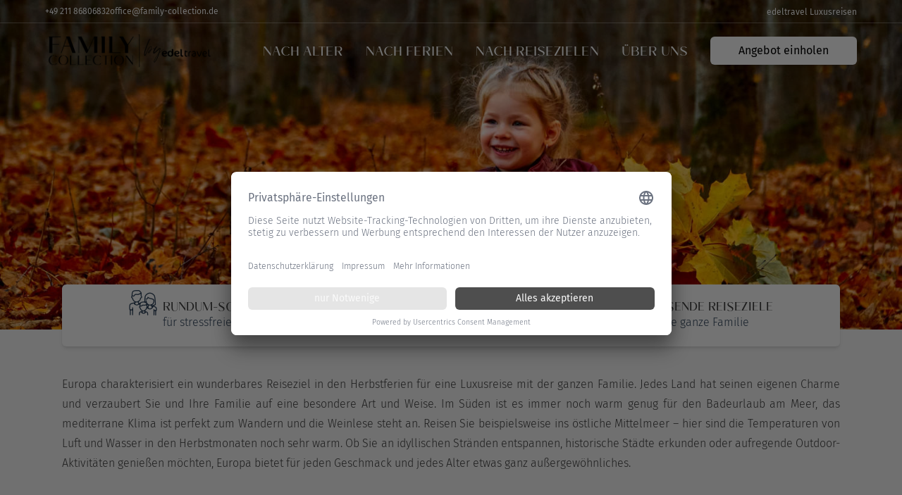

--- FILE ---
content_type: text/html; charset=UTF-8
request_url: https://familien-luxusreisen.de/herbstferien/europa/
body_size: 15479
content:
<!DOCTYPE html><html lang="de"><head><base href="https://familien-luxusreisen.de"><link rel="canonical" href="https://familien-luxusreisen.de/herbstferien/europa/" /><meta charset="UTF-8"><meta name="format-detection" content="telephone=no"><meta name="viewport" content="width=device-width, initial-scale=1, maximum-scale=1, minimum-scale=1, user-scalable=0"><meta property="og:type" content="website"/><meta name="google-site-verification" content="l8oQV8O_4JlpyxylSuJCeX4-FNlr2YnX_Y4ZWuQIsS8" /><meta property="og:url" content="https://familien-luxusreisen.de/herbstferien/europa/"/><style>:root {--accent_rgb:49,70,93 !important;}</style><title>Luxus-Familienurlaub in Europa im Herbst - Family Collection</title>
	<style>img:is([sizes="auto" i], [sizes^="auto," i]) { contain-intrinsic-size: 3000px 1500px }</style>
	<meta name="description" content="Entdecken Sie Europa in den Herbstferien: Exklusive Luxushotels und individuelle Reisen für die ganze Familie - jetzt beim Experten beraten lassen!">
<meta name="robots" content="index, follow, max-snippet:-1, max-image-preview:large, max-video-preview:-1">
<link rel="canonical" href="https://familien-luxusreisen.de/herbstferien/europa/">
<meta property="og:url" content="https://familien-luxusreisen.de/herbstferien/europa/">
<meta property="og:site_name" content="Family Collection by edeltravel">
<meta property="og:locale" content="de_DE">
<meta property="og:type" content="article">
<meta property="og:title" content="Luxus-Familienurlaub in Europa im Herbst - Family Collection">
<meta property="og:description" content="Entdecken Sie Europa in den Herbstferien: Exklusive Luxushotels und individuelle Reisen für die ganze Familie - jetzt beim Experten beraten lassen!">
<meta property="og:image" content="https://familien-luxusreisen.de/wp-content/uploads/sites/3/2023/07/familie-herbst.jpg">
<meta property="og:image:secure_url" content="https://familien-luxusreisen.de/wp-content/uploads/sites/3/2023/07/familie-herbst.jpg">
<meta property="og:image:width" content="3000">
<meta property="og:image:height" content="2000">
<link rel='dns-prefetch' href='//app.usercentrics.eu' />
<style id='wpseopress-local-business-style-inline-css' type='text/css'>
span.wp-block-wpseopress-local-business-field{margin-right:8px}

</style>
<style id='wpseopress-table-of-contents-style-inline-css' type='text/css'>
.wp-block-wpseopress-table-of-contents li.active>a{font-weight:bold}

</style>
<link data-minify="1" rel='stylesheet' id='style-css' href='https://familien-luxusreisen.de/wp-content/cache/min/3/wp-content/themes/edelcollections/css/styles.css?ver=1763111765' type='text/css' media='all' />
<link data-minify="1" rel='stylesheet' id='slider-css' href='https://familien-luxusreisen.de/wp-content/cache/min/3/wp-content/themes/edelcollections/css/lib/swiper-bundle.min.css?ver=1763111765' type='text/css' media='all' />
<link rel='stylesheet' id='flatpickr-css' href='https://familien-luxusreisen.de/wp-content/themes/edelcollections/css/lib/flatpickr.min.css?ver=6.8.3' type='text/css' media='all' />
<link data-minify="1" rel='stylesheet' id='intltelinput-css' href='https://familien-luxusreisen.de/wp-content/cache/min/3/wp-content/themes/edelcollections/css/lib/intltelinput.css?ver=1763111765' type='text/css' media='all' />

<script type="text/javascript" async data-settings-id="jUZYbVkm2-rNlU" src="https://app.usercentrics.eu/browser-ui/latest/loader.js" id="usercentrics-cmp"></script>
<link rel="https://api.w.org/" href="https://familien-luxusreisen.de/wp-json/" /><link rel="alternate" title="JSON" type="application/json" href="https://familien-luxusreisen.de/wp-json/wp/v2/pages/154" /><link rel="EditURI" type="application/rsd+xml" title="RSD" href="https://familien-luxusreisen.de/xmlrpc.php?rsd" />
<meta name="generator" content="WordPress 6.8.3" />
<link rel='shortlink' href='https://familien-luxusreisen.de/?p=154' />
<link rel="alternate" title="oEmbed (JSON)" type="application/json+oembed" href="https://familien-luxusreisen.de/wp-json/oembed/1.0/embed?url=https%3A%2F%2Ffamilien-luxusreisen.de%2Fherbstferien%2Feuropa%2F" />
<link rel="alternate" title="oEmbed (XML)" type="text/xml+oembed" href="https://familien-luxusreisen.de/wp-json/oembed/1.0/embed?url=https%3A%2F%2Ffamilien-luxusreisen.de%2Fherbstferien%2Feuropa%2F&#038;format=xml" />

<script type="text/javascript">

	/*
	setTimeout(() => {
		UC_UI.showFirstLayer();
	}, 1000);
	*/

	window.dataLayer = window.dataLayer || [];
	function gtag() { dataLayer.push(arguments); }
	gtag("consent", "default", {
		ad_user_data: "denied",
		ad_personalization: "denied",
		ad_storage: "denied",
		analytics_storage: "denied",
		wait_for_update: 2000
	});
	gtag("set", "ads_data_redaction", true);

	(function(w,d,s,l,i){w[l]=w[l]||[];w[l].push({'gtm.start':
	new Date().getTime(),event:'gtm.js'});var f=d.getElementsByTagName(s)[0],
	j=d.createElement(s),dl=l!='dataLayer'?'&l='+l:'';j.async=true;j.src=
	'https://www.googletagmanager.com/gtm.js?id='+i+dl;f.parentNode.insertBefore(j,f);
	})(window,document,'script','dataLayer','GTM-PP5SXKP');

	window.addEventListener("ucEvent", function (e) {
		if( e.detail && e.detail.event == "consent_status") {
			var ucAnalyticsService = 'Google Analytics';
			var ucAdService = 'Google Ads';
			if(e.detail.hasOwnProperty(ucAnalyticsService) && e.detail.hasOwnProperty(ucAdService)) {
				gtag("consent", "update", {
					ad_storage: e.detail[ucAdService] ? 'granted':'denied',
					ad_user_data: e.detail[ucAdService] ? 'granted':'denied',
					ad_personalization: e.detail[ucAdService] ? 'granted':'denied',
					analytics_storage: e.detail[ucAnalyticsService] ? 'granted':'denied'
				});
			} else {
				if(e.detail.hasOwnProperty(ucAdService)) {
					gtag("consent", "update", {
						ad_storage: e.detail[ucAdService] ? 'granted':'denied',
						ad_user_data: e.detail[ucAdService] ? 'granted':'denied',
						ad_personalization: e.detail[ucAdService] ? 'granted':'denied'
					});
				}
				if(e.detail.hasOwnProperty(ucAnalyticsService)) {
					gtag("consent", "update", {
							analytics_storage: e.detail[ucAnalyticsService] ? 'granted':'denied'
					});
				}
			}
		}
	});

</script>
<link rel="icon" href="https://familien-luxusreisen.de/wp-content/uploads/sites/3/2023/07/cropped-family-collection-favicon-1-32x32.png" sizes="32x32" />
<link rel="icon" href="https://familien-luxusreisen.de/wp-content/uploads/sites/3/2023/07/cropped-family-collection-favicon-1-192x192.png" sizes="192x192" />
<link rel="apple-touch-icon" href="https://familien-luxusreisen.de/wp-content/uploads/sites/3/2023/07/cropped-family-collection-favicon-1-180x180.png" />
<meta name="msapplication-TileImage" content="https://familien-luxusreisen.de/wp-content/uploads/sites/3/2023/07/cropped-family-collection-favicon-1-270x270.png" />
<meta name="generator" content="WP Rocket 3.20.0.3" data-wpr-features="wpr_minify_concatenate_js wpr_minify_css wpr_desktop" /></head><body class="antialiased pt-14 lg:pt-0 text-primary bg-neutral-50 wp-singular page-template-default page page-id-154 page-child parent-pageid-160 wp-custom-logo wp-theme-edelcollections"><div data-rocket-location-hash="736c0d4d1699dbf1732e481e7348382a" id="topbar" class="border-white/30 xl:px-0 lg:block absolute top-0 left-0 right-0 z-30 hidden px-4 py-1 transition-all border-b"><div data-rocket-location-hash="7b1c56df11ebbea6321f57b9282a8c4b" class="grid max-w-6xl grid-cols-2 mx-auto"><div data-rocket-location-hash="75df5a5751db34b4209df8c5283a8379" class="lg:flex gap-x-2 items-center hidden col-span-1"><a class="hover:decoration-neutral-100 hover:underline text-xs font-bold text-white" href="tel:+4921186806832">+49 211 86806832</a><a class="hover:decoration-neutral-100 hover:underline text-xs font-bold text-white" href="mailto:office@family-collection.de">office@family-collection.de</a></div><div data-rocket-location-hash="21e6ca4e56690e2b44fab432430f12d7" class="lg:col-span-1 col-span-2 text-right"><a class="hover:decoration-neutral-100 hover:underline text-xs font-bold text-white" target="_blank" href="https://edel.travel?utm_source=collections&utm_medium=link&utm_campaign=collections_topbar">edeltravel Luxusreisen</a></div></div></div><header data-rocket-location-hash="eed3b8454961ecd8d37e176327cd9c2a" id="desktop" class="lg:block sticky left-0 right-0 z-20 hidden"><div data-rocket-location-hash="80d7535298ce06ad9e16f5925851dc82" class="flex justify-between max-w-6xl pt-12 mx-auto"><a href="https://familien-luxusreisen.de/" class="custom-logo-link" rel="home"><img width="500" height="101" src="https://familien-luxusreisen.de/wp-content/uploads/sites/3/2023/07/family-collection-logo.png" class="custom-logo" alt="Family Collection by edeltravel" decoding="async" /></a><nav class="flex items-center"><ul id="menu-hauptmenu" class="flex"><li id="menu-item-1822" class="menu-item menu-item-type-post_type menu-item-object-page menu-item-has-children menu-item-1822"><a href="https://familien-luxusreisen.de/luxus-familienreisen/">nach Alter</a>
<ul class="sub-menu">
	<li id="menu-item-1826" class="menu-item menu-item-type-post_type menu-item-object-page menu-item-1826"><a href="https://familien-luxusreisen.de/familienreise-baby-kleinkind/">Kinder von 0-3 Jahren</a></li>
	<li id="menu-item-1825" class="menu-item menu-item-type-post_type menu-item-object-page menu-item-1825"><a href="https://familien-luxusreisen.de/familienreise-kleine-kinder/">Kinder von 3-6 Jahren</a></li>
	<li id="menu-item-1824" class="menu-item menu-item-type-post_type menu-item-object-page menu-item-1824"><a href="https://familien-luxusreisen.de/familienreise-schulkind/">Kinder ab 6 Jahren</a></li>
</ul>
</li>
<li id="menu-item-1754" class="menu-item menu-item-type-post_type menu-item-object-page menu-item-has-children menu-item-1754"><a href="https://familien-luxusreisen.de/luxusreisen-ferien/">nach Ferien</a>
<ul class="sub-menu">
	<li id="menu-item-1758" class="menu-item menu-item-type-post_type menu-item-object-page menu-item-1758"><a href="https://familien-luxusreisen.de/osterferien/">Osterferien</a></li>
	<li id="menu-item-4231" class="menu-item menu-item-type-post_type menu-item-object-page menu-item-4231"><a href="https://familien-luxusreisen.de/pfingstferien/">Pfingstferien</a></li>
	<li id="menu-item-1756" class="menu-item menu-item-type-post_type menu-item-object-page menu-item-1756"><a href="https://familien-luxusreisen.de/sommerferien/">Sommerferien</a></li>
	<li id="menu-item-1759" class="menu-item menu-item-type-post_type menu-item-object-page current-page-ancestor menu-item-1759"><a href="https://familien-luxusreisen.de/herbstferien/">Herbstferien</a></li>
	<li id="menu-item-1755" class="menu-item menu-item-type-post_type menu-item-object-page menu-item-1755"><a href="https://familien-luxusreisen.de/weihnachtsferien/">Weihnachtsferien</a></li>
</ul>
</li>
<li id="menu-item-1760" class="menu-item menu-item-type-post_type menu-item-object-page menu-item-has-children menu-item-1760"><a href="https://familien-luxusreisen.de/familienreisen-weltweit/">nach Reisezielen</a>
<ul class="sub-menu">
	<li id="menu-item-1761" class="menu-item menu-item-type-post_type menu-item-object-page menu-item-1761"><a href="https://familien-luxusreisen.de/familienreisen-afrika/">Afrika</a></li>
	<li id="menu-item-1762" class="menu-item menu-item-type-post_type menu-item-object-page menu-item-1762"><a href="https://familien-luxusreisen.de/familienreisen-asien/">Asien</a></li>
	<li id="menu-item-1764" class="menu-item menu-item-type-post_type menu-item-object-page menu-item-1764"><a href="https://familien-luxusreisen.de/familienreisen-europa/">Europa</a></li>
	<li id="menu-item-1766" class="menu-item menu-item-type-post_type menu-item-object-page menu-item-1766"><a href="https://familien-luxusreisen.de/familienreise-indischer-ozean/">Indischer Ozean</a></li>
	<li id="menu-item-1763" class="menu-item menu-item-type-post_type menu-item-object-page menu-item-1763"><a href="https://familien-luxusreisen.de/familienreisen-nord-sued-amerika/">Nord- &#038; Südamerika</a></li>
	<li id="menu-item-1765" class="menu-item menu-item-type-post_type menu-item-object-page menu-item-1765"><a href="https://familien-luxusreisen.de/familienreisen-orient/">Orient</a></li>
	<li id="menu-item-5456" class="menu-item menu-item-type-post_type menu-item-object-page menu-item-5456"><a href="https://familien-luxusreisen.de/familienreisen-weltweit/mit-kind-auf-weltreise/">Weltreise</a></li>
</ul>
</li>
<li id="menu-item-5259" class="menu-item menu-item-type-custom menu-item-object-custom menu-item-has-children menu-item-5259"><a>Über Uns</a>
<ul class="sub-menu">
	<li id="menu-item-4278" class="menu-item menu-item-type-post_type menu-item-object-page menu-item-4278"><a href="https://familien-luxusreisen.de/ueber-uns/">Philosophie</a></li>
	<li id="menu-item-5258" class="menu-item menu-item-type-post_type menu-item-object-page menu-item-5258"><a href="https://familien-luxusreisen.de/team/">Team</a></li>
	<li id="menu-item-5297" class="menu-item menu-item-type-post_type menu-item-object-page menu-item-5297"><a href="https://familien-luxusreisen.de/jobs/">Jobs</a></li>
	<li id="menu-item-5480" class="menu-item menu-item-type-post_type menu-item-object-page menu-item-5480"><a href="https://familien-luxusreisen.de/newsletter/">Newsletter</a></li>
</ul>
</li>
<li id="cta" class="menu-item"><a href="https://familien-luxusreisen.de/anfrage/" class="hover:scale-hover px-10 py-2 ml-4 font-sans font-bold text-black bg-white rounded-md shadow-md">Angebot einholen</a></li></ul></nav></div></header><header data-rocket-location-hash="0235115b7b50ec2090b6c6d01f5a998f" id="mobile" class="lg:hidden fixed top-0 left-0 right-0 z-20"><div data-rocket-location-hash="4a79efe4a3d0e3918854d9c284873ec0" class="flex items-center justify-between w-full px-6 py-3 transition-all"><div data-rocket-location-hash="e059020e1d85c0c7e94213e2cdbbf612" class="flex items-center"><a href="https://familien-luxusreisen.de/" class="custom-logo-link" rel="home"><img width="500" height="101" src="https://familien-luxusreisen.de/wp-content/uploads/sites/3/2023/07/family-collection-logo.png" class="custom-logo" alt="Family Collection by edeltravel" decoding="async" /></a></div><div data-rocket-location-hash="c8edf9ba59c81357078cf88b50cfbe11" id="burger" class="space-y-2"><div class="w-8 h-0.5 bg-white"></div><div class="w-8 h-0.5 bg-white"></div><div class="w-8 h-0.5 bg-white"></div></div></div></header><div data-rocket-location-hash="ce0a00c84e19fdc4ec3fe7fc5adbdbc3" data-type="menu-mobile" class="hidden"><div data-rocket-location-hash="0f82e028924ebf479df6a106ab9f533b" data-type="menu-overlay" class="bg-neutral-500/75 fixed inset-0 z-30"></div><div data-rocket-location-hash="3c1f1d2743ed25d39df0fe2e7a054c3c" data-type="menu-box" class="w-72 fixed top-0 right-0 z-50 flex flex-col justify-between min-h-full overflow-hidden transition-all translate-x-full bg-white shadow-lg" style="height:-webkit-fill-available;"><div data-rocket-location-hash="cdce1622eeabff65b6164cd45e2500e1"><a href="https://familien-luxusreisen.de/" class="custom-logo-link" rel="home"><img width="500" height="101" src="https://familien-luxusreisen.de/wp-content/uploads/sites/3/2023/07/family-collection-logo.png" class="custom-logo" alt="Family Collection by edeltravel" decoding="async" /></a><nav class="menu-hauptmenu-container"><ul id="menu-hauptmenu-1" class="menu"><li class="menu-item menu-item-type-post_type menu-item-object-page menu-item-has-children menu-item-1822"><a href="https://familien-luxusreisen.de/luxus-familienreisen/">nach Alter</a>
<ul class="sub-menu">
	<li class="menu-item menu-item-type-post_type menu-item-object-page menu-item-1826"><a href="https://familien-luxusreisen.de/familienreise-baby-kleinkind/">Kinder von 0-3 Jahren</a></li>
	<li class="menu-item menu-item-type-post_type menu-item-object-page menu-item-1825"><a href="https://familien-luxusreisen.de/familienreise-kleine-kinder/">Kinder von 3-6 Jahren</a></li>
	<li class="menu-item menu-item-type-post_type menu-item-object-page menu-item-1824"><a href="https://familien-luxusreisen.de/familienreise-schulkind/">Kinder ab 6 Jahren</a></li>
</ul>
</li>
<li class="menu-item menu-item-type-post_type menu-item-object-page menu-item-has-children menu-item-1754"><a href="https://familien-luxusreisen.de/luxusreisen-ferien/">nach Ferien</a>
<ul class="sub-menu">
	<li class="menu-item menu-item-type-post_type menu-item-object-page menu-item-1758"><a href="https://familien-luxusreisen.de/osterferien/">Osterferien</a></li>
	<li class="menu-item menu-item-type-post_type menu-item-object-page menu-item-4231"><a href="https://familien-luxusreisen.de/pfingstferien/">Pfingstferien</a></li>
	<li class="menu-item menu-item-type-post_type menu-item-object-page menu-item-1756"><a href="https://familien-luxusreisen.de/sommerferien/">Sommerferien</a></li>
	<li class="menu-item menu-item-type-post_type menu-item-object-page current-page-ancestor menu-item-1759"><a href="https://familien-luxusreisen.de/herbstferien/">Herbstferien</a></li>
	<li class="menu-item menu-item-type-post_type menu-item-object-page menu-item-1755"><a href="https://familien-luxusreisen.de/weihnachtsferien/">Weihnachtsferien</a></li>
</ul>
</li>
<li class="menu-item menu-item-type-post_type menu-item-object-page menu-item-has-children menu-item-1760"><a href="https://familien-luxusreisen.de/familienreisen-weltweit/">nach Reisezielen</a>
<ul class="sub-menu">
	<li class="menu-item menu-item-type-post_type menu-item-object-page menu-item-1761"><a href="https://familien-luxusreisen.de/familienreisen-afrika/">Afrika</a></li>
	<li class="menu-item menu-item-type-post_type menu-item-object-page menu-item-1762"><a href="https://familien-luxusreisen.de/familienreisen-asien/">Asien</a></li>
	<li class="menu-item menu-item-type-post_type menu-item-object-page menu-item-1764"><a href="https://familien-luxusreisen.de/familienreisen-europa/">Europa</a></li>
	<li class="menu-item menu-item-type-post_type menu-item-object-page menu-item-1766"><a href="https://familien-luxusreisen.de/familienreise-indischer-ozean/">Indischer Ozean</a></li>
	<li class="menu-item menu-item-type-post_type menu-item-object-page menu-item-1763"><a href="https://familien-luxusreisen.de/familienreisen-nord-sued-amerika/">Nord- &#038; Südamerika</a></li>
	<li class="menu-item menu-item-type-post_type menu-item-object-page menu-item-1765"><a href="https://familien-luxusreisen.de/familienreisen-orient/">Orient</a></li>
	<li class="menu-item menu-item-type-post_type menu-item-object-page menu-item-5456"><a href="https://familien-luxusreisen.de/familienreisen-weltweit/mit-kind-auf-weltreise/">Weltreise</a></li>
</ul>
</li>
<li class="menu-item menu-item-type-custom menu-item-object-custom menu-item-has-children menu-item-5259"><a>Über Uns</a>
<ul class="sub-menu">
	<li class="menu-item menu-item-type-post_type menu-item-object-page menu-item-4278"><a href="https://familien-luxusreisen.de/ueber-uns/">Philosophie</a></li>
	<li class="menu-item menu-item-type-post_type menu-item-object-page menu-item-5258"><a href="https://familien-luxusreisen.de/team/">Team</a></li>
	<li class="menu-item menu-item-type-post_type menu-item-object-page menu-item-5297"><a href="https://familien-luxusreisen.de/jobs/">Jobs</a></li>
	<li class="menu-item menu-item-type-post_type menu-item-object-page menu-item-5480"><a href="https://familien-luxusreisen.de/newsletter/">Newsletter</a></li>
</ul>
</li>
<li id="cta" class="menu-item"><a href="https://familien-luxusreisen.de/anfrage/" class="hover:scale-hover px-10 py-2 ml-4 font-sans font-bold text-black bg-white rounded-md shadow-md">Angebot einholen</a></li></ul></nav></div><div data-rocket-location-hash="e55c136b8c24406ef23cbd01b7ff2bee" class="bg-neutral-50 border-neutral-100 p-4 border-t"><div data-type="cta-mobile" class="bg-accent flex justify-center text-sm font-bold text-center text-white divide-x rounded-md shadow-md"><a class="flex items-center justify-center w-full px-3 py-3" href="https://familien-luxusreisen.de/anfrage/">Anfragen</a><a class="flex items-center px-3 py-3" href="tel:+492118680680"><i class="icon-phone text-[20px]"></i></a><a class="flex items-center px-3 py-3" href="mailto:offi&#99;e&#64;&#101;d&#101;ltrav&#101;l&#46;&#99;om"><i class="icon-letter text-[20px]"></i></a><a class="flex items-center px-3 py-3" href="https://wa.me/492118680680" target="_blank"><i class="icon-whatsapp text-[20px]"></i></a></div></div></div></div></div><a href="https://familien-luxusreisen.de/anfrage/" class="bottom-3 left-3 right-3 bg-primary lg:hidden fixed z-40 block px-4 py-2 font-bold text-center text-white rounded-md shadow-md">Angebot unverbindlich einholen</a>
<main data-rocket-location-hash="9793c192ce52a83bbe29abe405f3a001"><section data-rocket-location-hash="7e594af82da38ce208a0a60a59ffadba" data-label="stage" class="bg-primary relative overflow-hidden h-[65vh]"><img width="1500" height="1000" src="https://familien-luxusreisen.de/wp-content/uploads/sites/3/2023/07/familie-herbst-1500x1000.jpg" class="hidden sm:block absolute h-full w-full object-cover wp-post-image" alt="" decoding="async" srcset="https://familien-luxusreisen.de/wp-content/uploads/sites/3/2023/07/familie-herbst-1500x1000.jpg 1500w, https://familien-luxusreisen.de/wp-content/uploads/sites/3/2023/07/familie-herbst-750x500.jpg 750w, https://familien-luxusreisen.de/wp-content/uploads/sites/3/2023/07/familie-herbst-1536x1024.jpg 1536w, https://familien-luxusreisen.de/wp-content/uploads/sites/3/2023/07/familie-herbst-2048x1365.jpg 2048w" sizes="(max-width: 1500px) 100vw, 1500px" /><img width="563" height="1000" src="https://familien-luxusreisen.de/wp-content/uploads/sites/3/2023/07/familie-herbst-mobil-563x1000.jpg" class="sm:hidden absolute h-full w-full object-cover" alt="" decoding="async" srcset="https://familien-luxusreisen.de/wp-content/uploads/sites/3/2023/07/familie-herbst-mobil-563x1000.jpg 563w, https://familien-luxusreisen.de/wp-content/uploads/sites/3/2023/07/familie-herbst-mobil-864x1536.jpg 864w, https://familien-luxusreisen.de/wp-content/uploads/sites/3/2023/07/familie-herbst-mobil.jpg 900w" sizes="(max-width: 563px) 100vw, 563px" /><div data-rocket-location-hash="dc262d269761905f2208db7035dbb8bd" class="absolute inset-0 bg-black opacity-25"></div><div data-rocket-location-hash="0ea942c9f7bb634c4b76738915e0b745" class="drop-shadow-text absolute inset-0 z-10 max-w-6xl mx-auto"><div class="top-1/2 left-1/2 lg:transform-none lg:bottom-20 lg:left-2 lg:top-auto absolute max-w-3xl -translate-x-1/2 -translate-y-1/2"><h1 class="sm:text-gt lg:text-left font-serif text-4xl text-center text-white uppercase"><span class="sm:text-4xl block text-2xl font-light normal-case">Europa in den</span> Herbstferien</h1></div></div></section><article data-rocket-location-hash="be5ea2a6a72f1f70d8a9ce36e0661751"><div data-rocket-location-hash="0031165b5c70e1e6cfff830875f82866" class="editor-block lg:px-6 relative px-4 my-4 group acf-facts " data-label="acf-facts"><div class="group-first:-mt-32 group-first:mb-10 md:px-4 md:py-6 p-4 bg-white rounded-md shadow-md"><div class="md:justify-evenly flex flex-wrap items-center justify-center"><div class="md:mb-0 md:w-auto last:mb-0 flex items-center w-full mb-4"><i class="icon-family text-[40px] text-accent mr-2"></i><div class="flex flex-col leading-5"><span class="font-serif uppercase">Rundum-Sorglos-Service</span><span class="text-accent">für stressfreie Ferien</span></div></div><div class="md:mb-0 md:w-auto last:mb-0 flex items-center w-full mb-4"><i class="icon-kids_club text-[40px] text-accent mr-2"></i><div class="flex flex-col leading-5"><span class="font-serif uppercase">Familienfreundliche</span><span class="text-accent">Reisen &amp; Hotels</span></div></div><div class="md:mb-0 md:w-auto last:mb-0 flex items-center w-full mb-4"><i class="icon-world text-[40px] text-accent mr-2"></i><div class="flex flex-col leading-5"><span class="font-serif uppercase">Passende Reiseziele</span><span class="text-accent">für die ganze Familie</span></div></div></div></div></div><div data-rocket-location-hash="bcffb5250b0b58c461b68cf51e570730" class="editor-block lg:px-6 relative px-4 my-4 group core-paragraph " data-label="core-paragraph">
<p>Europa charakterisiert ein wunderbares Reiseziel in den Herbstferien für eine Luxusreise mit der ganzen Familie. Jedes Land hat seinen eigenen Charme und verzaubert Sie und Ihre Familie auf eine besondere Art und Weise. Im Süden ist es immer noch warm genug für den Badeurlaub am Meer, das mediterrane Klima ist perfekt zum Wandern und die Weinlese steht an. Reisen Sie beispielsweise ins östliche Mittelmeer &#8211; hier sind die Temperaturen von Luft und Wasser in den Herbstmonaten noch sehr warm. Ob Sie an idyllischen Stränden entspannen, historische Städte erkunden oder aufregende Outdoor-Aktivitäten genießen möchten, Europa bietet für jeden Geschmack und jedes Alter etwas ganz außergewöhnliches.</p>
</div><div data-rocket-location-hash="220fae68ca00c8e4a9ebd07212893559" class="editor-block lg:px-6 relative px-4 my-4 group core-spacer " data-label="core-spacer">
<div style="height:100px" aria-hidden="true" class="wp-block-spacer"></div>
</div><div data-rocket-location-hash="cd0a10e0c7a9046ad6d0b6b8c6ee08e9" class="editor-block lg:px-6 relative px-4 my-4 group acf-masonry " data-label="acf-masonry"><div class="count-7 md:grid grid-cols-12 gap-4"><a class="block md:w-full md:h-full mb-4 md:mb-0 hover:scale-hover hover:shadow-lg relative overflow-hidden transition-all rounded-md shadow-md aspect-[16/9] md:col-span-8 md:aspect-[2/1]" href="/familienreisen-europa/italien/"><span class="bg-black/20 absolute inset-0"></span><h3 class="top-1/2 left-1/2 drop-shadow-text absolute font-serif text-4xl text-center text-white uppercase -translate-x-1/2 -translate-y-1/2">Italien</h3><img decoding="async" width="1500" height="1000" src="https://familien-luxusreisen.de/wp-content/uploads/sites/3/2023/07/italien-familie-2-1500x1000.jpg" class=" object-cover w-full h-full attachment-medium size-medium" alt="" srcset="https://familien-luxusreisen.de/wp-content/uploads/sites/3/2023/07/italien-familie-2-1500x1000.jpg 1500w, https://familien-luxusreisen.de/wp-content/uploads/sites/3/2023/07/italien-familie-2-750x500.jpg 750w, https://familien-luxusreisen.de/wp-content/uploads/sites/3/2023/07/italien-familie-2-1536x1024.jpg 1536w, https://familien-luxusreisen.de/wp-content/uploads/sites/3/2023/07/italien-familie-2-2048x1365.jpg 2048w" sizes="(max-width: 1500px) 100vw, 1500px" /></a><a class="block md:w-full md:h-full mb-4 md:mb-0 hover:scale-hover hover:shadow-lg relative overflow-hidden transition-all rounded-md shadow-md aspect-[16/9] md:col-span-4 md:aspect-[1/1]" href="https://familien-luxusreisen.de/familienreisen-europa/frankreich/"><span class="bg-black/20 absolute inset-0"></span><h3 class="top-1/2 left-1/2 drop-shadow-text absolute font-serif text-4xl text-center text-white uppercase -translate-x-1/2 -translate-y-1/2">Frankreich</h3><img loading="lazy" decoding="async" width="1500" height="1000" src="https://familien-luxusreisen.de/wp-content/uploads/sites/3/2023/07/frankreich-familie-2-1-1500x1000.jpg" class=" object-cover w-full h-full attachment-medium size-medium" alt="" srcset="https://familien-luxusreisen.de/wp-content/uploads/sites/3/2023/07/frankreich-familie-2-1-1500x1000.jpg 1500w, https://familien-luxusreisen.de/wp-content/uploads/sites/3/2023/07/frankreich-familie-2-1-750x500.jpg 750w, https://familien-luxusreisen.de/wp-content/uploads/sites/3/2023/07/frankreich-familie-2-1-1536x1024.jpg 1536w, https://familien-luxusreisen.de/wp-content/uploads/sites/3/2023/07/frankreich-familie-2-1-2048x1365.jpg 2048w" sizes="auto, (max-width: 1500px) 100vw, 1500px" /></a><a class="block md:w-full md:h-full mb-4 md:mb-0 hover:scale-hover hover:shadow-lg relative overflow-hidden transition-all rounded-md shadow-md aspect-[16/9] md:col-span-4 md:aspect-[1/1]" href="/familienreisen-europa/griechenland/"><span class="bg-black/20 absolute inset-0"></span><h3 class="top-1/2 left-1/2 drop-shadow-text absolute font-serif text-4xl text-center text-white uppercase -translate-x-1/2 -translate-y-1/2">Griechenland</h3><img loading="lazy" decoding="async" width="1500" height="1000" src="https://familien-luxusreisen.de/wp-content/uploads/sites/3/2023/07/griechenland-familie-1-1500x1000.jpg" class=" object-cover w-full h-full attachment-medium size-medium" alt="" srcset="https://familien-luxusreisen.de/wp-content/uploads/sites/3/2023/07/griechenland-familie-1-1500x1000.jpg 1500w, https://familien-luxusreisen.de/wp-content/uploads/sites/3/2023/07/griechenland-familie-1-750x500.jpg 750w, https://familien-luxusreisen.de/wp-content/uploads/sites/3/2023/07/griechenland-familie-1-1536x1024.jpg 1536w, https://familien-luxusreisen.de/wp-content/uploads/sites/3/2023/07/griechenland-familie-1-2048x1365.jpg 2048w" sizes="auto, (max-width: 1500px) 100vw, 1500px" /></a><a class="block md:w-full md:h-full mb-4 md:mb-0 hover:scale-hover hover:shadow-lg relative overflow-hidden transition-all rounded-md shadow-md aspect-[16/9] md:col-span-8 md:aspect-[2/1]" ><span class="bg-black/20 absolute inset-0"></span><h3 class="top-1/2 left-1/2 drop-shadow-text absolute font-serif text-4xl text-center text-white uppercase -translate-x-1/2 -translate-y-1/2">Kroatien</h3><img loading="lazy" decoding="async" width="1500" height="1000" src="https://familien-luxusreisen.de/wp-content/uploads/sites/3/2023/07/strand-familie-1-1500x1000.jpg" class=" object-cover w-full h-full attachment-medium size-medium" alt="" srcset="https://familien-luxusreisen.de/wp-content/uploads/sites/3/2023/07/strand-familie-1-1500x1000.jpg 1500w, https://familien-luxusreisen.de/wp-content/uploads/sites/3/2023/07/strand-familie-1-750x500.jpg 750w, https://familien-luxusreisen.de/wp-content/uploads/sites/3/2023/07/strand-familie-1-1536x1024.jpg 1536w, https://familien-luxusreisen.de/wp-content/uploads/sites/3/2023/07/strand-familie-1-2048x1365.jpg 2048w" sizes="auto, (max-width: 1500px) 100vw, 1500px" /></a><a class="block md:w-full md:h-full mb-4 md:mb-0 hover:scale-hover hover:shadow-lg relative overflow-hidden transition-all rounded-md shadow-md aspect-[16/9] md:col-span-4 md:aspect-[1/1]" href="https://familien-luxusreisen.de/familienreisen-europa/portugal/"><span class="bg-black/20 absolute inset-0"></span><h3 class="top-1/2 left-1/2 drop-shadow-text absolute font-serif text-4xl text-center text-white uppercase -translate-x-1/2 -translate-y-1/2">Portugal</h3><img loading="lazy" decoding="async" width="1500" height="1000" src="https://familien-luxusreisen.de/wp-content/uploads/sites/3/2023/07/family-strand-9-1500x1000.jpg" class=" object-cover w-full h-full attachment-medium size-medium" alt="" srcset="https://familien-luxusreisen.de/wp-content/uploads/sites/3/2023/07/family-strand-9-1500x1000.jpg 1500w, https://familien-luxusreisen.de/wp-content/uploads/sites/3/2023/07/family-strand-9-750x500.jpg 750w, https://familien-luxusreisen.de/wp-content/uploads/sites/3/2023/07/family-strand-9-1536x1024.jpg 1536w, https://familien-luxusreisen.de/wp-content/uploads/sites/3/2023/07/family-strand-9-2048x1365.jpg 2048w" sizes="auto, (max-width: 1500px) 100vw, 1500px" /></a><a class="block md:w-full md:h-full mb-4 md:mb-0 hover:scale-hover hover:shadow-lg relative overflow-hidden transition-all rounded-md shadow-md aspect-[16/9] md:col-span-4 md:aspect-[1/1]" href="https://familien-luxusreisen.de/familienreisen-europa/zypern/"><span class="bg-black/20 absolute inset-0"></span><h3 class="top-1/2 left-1/2 drop-shadow-text absolute font-serif text-4xl text-center text-white uppercase -translate-x-1/2 -translate-y-1/2">Zypern</h3><img loading="lazy" decoding="async" width="1500" height="1000" src="https://familien-luxusreisen.de/wp-content/uploads/sites/3/2023/07/family-strand-3-1500x1000.jpg" class=" object-cover w-full h-full attachment-medium size-medium" alt="" srcset="https://familien-luxusreisen.de/wp-content/uploads/sites/3/2023/07/family-strand-3-1500x1000.jpg 1500w, https://familien-luxusreisen.de/wp-content/uploads/sites/3/2023/07/family-strand-3-750x500.jpg 750w, https://familien-luxusreisen.de/wp-content/uploads/sites/3/2023/07/family-strand-3-1536x1024.jpg 1536w, https://familien-luxusreisen.de/wp-content/uploads/sites/3/2023/07/family-strand-3-2048x1365.jpg 2048w" sizes="auto, (max-width: 1500px) 100vw, 1500px" /></a><a class="block md:w-full md:h-full mb-4 md:mb-0 hover:scale-hover hover:shadow-lg relative overflow-hidden transition-all rounded-md shadow-md aspect-[16/9] md:col-span-8 md:aspect-[2/1]" href="/familienreisen-europa/spanien/"><span class="bg-black/20 absolute inset-0"></span><h3 class="top-1/2 left-1/2 drop-shadow-text absolute font-serif text-4xl text-center text-white uppercase -translate-x-1/2 -translate-y-1/2">Spanien</h3><img loading="lazy" decoding="async" width="1500" height="1000" src="https://familien-luxusreisen.de/wp-content/uploads/sites/3/2023/07/baby-strand-1-1500x1000.jpg" class=" object-cover w-full h-full attachment-medium size-medium" alt="" srcset="https://familien-luxusreisen.de/wp-content/uploads/sites/3/2023/07/baby-strand-1-1500x1000.jpg 1500w, https://familien-luxusreisen.de/wp-content/uploads/sites/3/2023/07/baby-strand-1-750x500.jpg 750w, https://familien-luxusreisen.de/wp-content/uploads/sites/3/2023/07/baby-strand-1-1536x1024.jpg 1536w, https://familien-luxusreisen.de/wp-content/uploads/sites/3/2023/07/baby-strand-1-2048x1365.jpg 2048w" sizes="auto, (max-width: 1500px) 100vw, 1500px" /></a></div></div><div data-rocket-location-hash="5ba9b6aa6e3aebaba1bc444980fb86d4" class="editor-block lg:px-6 relative px-4 my-4 group core-spacer " data-label="core-spacer">
<div style="height:100px" aria-hidden="true" class="wp-block-spacer"></div>
</div><div data-rocket-location-hash="3ed2340a171b9d11f9bdb72c853208ac" class="editor-block lg:px-6 relative px-4 my-4 group acf-inquiry " data-label="acf-inquiry"><form action="https://familien-luxusreisen.de/anfrage/" method="get" id="inquiry-6910" class="border-accent_light grid grid-cols-12 bg-white border rounded-md shadow-md"><div class="bg-accent_light lg:col-span-5 lg:pb-6 lg:h-auto h-52 lg:p-6 relative col-span-12 p-4 pb-0 overflow-hidden"><img decoding="async" srcset="https://data.edel.travel/assets/c0af81ed-c488-4bae-b91e-1111fd0e1a3d?width=700&#038;height=700&#038;fit=inside&#038;quality=72&#038;format=webp, https://data.edel.travel/assets/c0af81ed-c488-4bae-b91e-1111fd0e1a3d?width=750&#038;height=500&#038;fit=inside&#038;quality=72&#038;format=webp 375w" src="https://data.edel.travel/assets/c0af81ed-c488-4bae-b91e-1111fd0e1a3d?width=700&#038;height=700&#038;fit=inside&#038;quality=72&#038;format=webp" data-sizes="auto" loading="lazy" alt="Kristin Sticklat" title="Kristin Sticklat" class=" absolute lg:bottom-0 bottom-[-40%] -right-3 lg:right-4 max-w-[190px]" width="700" height="700"><span class="leading-1 block text-sm">Ihre <span class="lg:inline hidden">persönliche</span> Expertin</span><strong class=" block mb-1.5 mt-1 font-serif text-xl font-normal ">Kristin Sticklat</strong><a class="lg:text-base block text-sm" href="mailto:kristin.sticklat@family-collection.de?subject=Anfrage%20familien-luxusreisen.de">kristin.sticklat@family-collection.de</a><a class="lg:text-base block text-sm" href="tel:+4921186806832">+49 211 86806832</a></div><div class="lg:col-span-7 col-span-12 p-6"><span class="lg:text-xl font-serif text-lg text-center uppercase">Luxus-Familienreise in Europa anfragen</span><div class="lg:gap-4 grid grid-cols-2 gap-2 mt-4"><label class="md:col-span-1 flex flex-col w-full col-span-2 text-sm" for="6910-first_name">Vorname*<input class="focus:ring-0 focus:border-primary mt-1 rounded" type="text" name="first_name" id="6910-first_name" value="" required="required"></label><label class="md:col-span-1 flex flex-col w-full col-span-2 text-sm" for="6910-last_name">Nachname*<input class="focus:ring-0 focus:border-primary mt-1 rounded" type="text" name="last_name" id="6910-last_name" value="" required="required"></label><label class="md:col-span-1 flex flex-col w-full col-span-2 text-sm" for="6910-email">E-Mail*<input class="focus:ring-0 focus:border-primary mt-1 rounded" type="email" name="email" id="6910-email" value="" required="required"></label><label class="md:col-span-1 flex flex-col w-full col-span-2 text-sm" for="6910-phone">Telefon<input class="focus:ring-0 focus:border-primary !mt-1 rounded" type="tel" name="phone" value="" id="6910-phone"></label><button type="submit" class="bg-accent hover:scale-hover hover:shadow-lg w-full col-span-2 px-8 py-2 mt-2 font-bold text-white transition-all rounded-md shadow-md">unverbindlich anfragen</button></div></div></form></div></article></main><footer data-rocket-location-hash="520338ccdf6794fab6f613d783f6a5e2" class="bg-accent_light relative"><div data-rocket-location-hash="5318148bb941de35debeb55d8b9d3c01" class="sm:px-6 lg:px-8 md:text-left max-w-6xl px-4 py-12 mx-auto text-center"><div data-rocket-location-hash="e191665bb5db20e2db7c63c9bdcb83ba" class="md:gap-8 grid grid-cols-12 gap-6 mb-8"><div class="md:col-span-3 md:justify-start flex items-center justify-center order-1 col-span-12"><a href="https://familien-luxusreisen.de/" class="custom-logo-link" rel="home"><img width="500" height="101" src="https://familien-luxusreisen.de/wp-content/uploads/sites/3/2023/07/family-collection-logo.png" class="custom-logo" alt="Family Collection by edeltravel" decoding="async" /></a></div><nav class="md:col-span-7 md:gap-6 md:order-2 grid order-3 grid-cols-2 col-span-12 gap-2 text-center"><li id="menu-item-4693" class="menu-item menu-item-type-custom menu-item-object-custom menu-item-has-children menu-item-4693"><a>Rechtliches</a>
<ul class="sub-menu">
	<li id="menu-item-4169" class="menu-item menu-item-type-post_type menu-item-object-page menu-item-4169"><a href="https://familien-luxusreisen.de/impressum/">Impressum</a></li>
	<li id="menu-item-4867" class="menu-item menu-item-type-post_type menu-item-object-page menu-item-4867"><a href="https://familien-luxusreisen.de/datenschutz/">Datenschutzerklärung</a></li>
	<li id="menu-item-4868" class="menu-item menu-item-type-custom menu-item-object-custom menu-item-4868"><a href="https://edel.travel/agb">AGB</a></li>
</ul>
</li>
<li id="menu-item-4699" class="menu-item menu-item-type-custom menu-item-object-custom menu-item-has-children menu-item-4699"><a>Über Uns</a>
<ul class="sub-menu">
	<li id="menu-item-4167" class="menu-item menu-item-type-post_type menu-item-object-page menu-item-4167"><a href="https://familien-luxusreisen.de/ueber-uns/">Wer wir sind</a></li>
	<li id="menu-item-5479" class="menu-item menu-item-type-post_type menu-item-object-page menu-item-5479"><a href="https://familien-luxusreisen.de/newsletter/">Newsletter</a></li>
	<li id="menu-item-5296" class="menu-item menu-item-type-post_type menu-item-object-page menu-item-5296"><a href="https://familien-luxusreisen.de/jobs/">Jobs</a></li>
	<li id="menu-item-4700" class="menu-item menu-item-type-custom menu-item-object-custom menu-item-4700"><a href="https://edel.travel/">edeltravel</a></li>
</ul>
</li>
</nav><div class="md:col-span-2 md:justify-end md:order-3 flex items-center justify-center order-2 col-span-12"><a href="https://www.provenexpert.com/edeltravel-luxusreisen-gmbh" class="hover:scale-hover hover:saturate-100 saturate-50 transition-all" target="_blank" rel="noopener noreferrer nofollow"><img class="md:w-36 w-32 h-auto" src="[data-uri]"/></a></div></div></div></footer><script type="speculationrules">
{"prefetch":[{"source":"document","where":{"and":[{"href_matches":"\/*"},{"not":{"href_matches":["\/wp-*.php","\/wp-admin\/*","\/wp-content\/uploads\/sites\/3\/*","\/wp-content\/*","\/wp-content\/plugins\/*","\/wp-content\/themes\/edelcollections\/*","\/*\\?(.+)"]}},{"not":{"selector_matches":"a[rel~=\"nofollow\"]"}},{"not":{"selector_matches":".no-prefetch, .no-prefetch a"}}]},"eagerness":"conservative"}]}
</script>




<script>var rocket_beacon_data = {"ajax_url":"https:\/\/familien-luxusreisen.de\/wp-admin\/admin-ajax.php","nonce":"b60a44aef8","url":"https:\/\/familien-luxusreisen.de\/herbstferien\/europa","is_mobile":false,"width_threshold":1600,"height_threshold":700,"delay":500,"debug":null,"status":{"atf":true,"lrc":true,"preconnect_external_domain":true},"elements":"img, video, picture, p, main, div, li, svg, section, header, span","lrc_threshold":1800,"preconnect_external_domain_elements":["link","script","iframe"],"preconnect_external_domain_exclusions":["static.cloudflareinsights.com","rel=\"profile\"","rel=\"preconnect\"","rel=\"dns-prefetch\"","rel=\"icon\""]}</script><script data-name="wpr-wpr-beacon" src='https://familien-luxusreisen.de/wp-content/plugins/wp-rocket/assets/js/wpr-beacon.min.js' async></script><script src="https://familien-luxusreisen.de/wp-content/cache/min/3/e7c8d38b566f65395354ec6605dc4462.js" data-minify="1"></script></body></html>
<!-- This website is like a Rocket, isn't it? Performance optimized by WP Rocket. Learn more: https://wp-rocket.me - Debug: cached@1768579886 -->

--- FILE ---
content_type: text/css; charset=utf-8
request_url: https://familien-luxusreisen.de/wp-content/cache/min/3/wp-content/themes/edelcollections/css/styles.css?ver=1763111765
body_size: 16563
content:
@font-face{font-family:"edelicons";font-style:normal;font-weight:400;font-stretch:normal;font-display:swap;src:url(../../../../../../../themes/edelcollections/fonts/edelicons-v5.woff2) format("woff2")}i{display:inline-block;font-family:"edelicons"!important;speak:never;font-style:normal;font-weight:400;font-variant:normal;text-transform:none;line-height:1;transition-property:color,background-color,border-color,text-decoration-color,fill,stroke,opacity,box-shadow,transform,filter,-webkit-backdrop-filter;transition-property:color,background-color,border-color,text-decoration-color,fill,stroke,opacity,box-shadow,transform,filter,backdrop-filter;transition-property:color,background-color,border-color,text-decoration-color,fill,stroke,opacity,box-shadow,transform,filter,backdrop-filter,-webkit-backdrop-filter;transition-timing-function:cubic-bezier(.4,0,.2,1);transition-duration:150ms;-webkit-font-smoothing:antialiased;-moz-osx-font-smoothing:grayscale}i:before{transform:translateY(-45%);display:inline-block}@-moz-document url-prefix(){i:before{transform:none;display:inline}}.icon-PDF:before{content:"\f19a"}.icon-PRANA:before{content:"\f19b"}.icon-PRANA_filled:before{content:"\f19c"}.icon-anchor:before{content:"\f107"}.icon-arrow:before{content:"\f108"}.icon-at:before{content:"\f192"}.icon-baby_bottle:before{content:"\f10a"}.icon-balcony:before{content:"\f10b"}.icon-beach:before{content:"\f10c"}.icon-bed:before{content:"\f10d"}.icon-bedroom:before{content:"\f10e"}.icon-beer:before{content:"\f10f"}.icon-bike:before{content:"\f110"}.icon-binoculars:before{content:"\f111"}.icon-bird:before{content:"\f193"}.icon-birthday:before{content:"\f19d"}.icon-boat:before{content:"\f112"}.icon-breakfast:before{content:"\f113"}.icon-butler:before{content:"\f114"}.icon-calendar:before{content:"\f115"}.icon-camel:before{content:"\f116"}.icon-camera:before{content:"\f117"}.icon-canoe:before{content:"\f118"}.icon-captain:before{content:"\f119"}.icon-car:before{content:"\f11a"}.icon-champagne:before{content:"\f11b"}.icon-check:before{content:"\f159"}.icon-city:before{content:"\f11c"}.icon-clock:before{content:"\f11d"}.icon-close:before{content:"\f11e"}.icon-clouds:before{content:"\f11f"}.icon-coffee:before{content:"\f120"}.icon-coin:before{content:"\f121"}.icon-compass:before{content:"\f122"}.icon-concierge:before{content:"\f123"}.icon-cruise:before{content:"\f124"}.icon-dinner:before{content:"\f125"}.icon-documents:before{content:"\f126"}.icon-door:before{content:"\f127"}.icon-download:before{content:"\f19e"}.icon-duplicate:before{content:"\f19f"}.icon-edeltravel:before{content:"\f1a0"}.icon-edeltravel_filled:before{content:"\f198"}.icon-electricity:before{content:"\f128"}.icon-elephant:before{content:"\f129"}.icon-exclamation_mark:before{content:"\f12a"}.icon-external_link:before{content:"\f1a1"}.icon-facebook:before{content:"\f12b"}.icon-family:before{content:"\f12c"}.icon-ferry:before{content:"\f12d"}.icon-fins:before{content:"\f12e"}.icon-fitness:before{content:"\f12f"}.icon-flexible_calendar:before{content:"\f130"}.icon-flowers:before{content:"\f131"}.icon-goggles:before{content:"\f132"}.icon-golf:before{content:"\f133"}.icon-group_fitness:before{content:"\f134"}.icon-hand_nature:before{content:"\f135"}.icon-hands:before{content:"\f136"}.icon-heli:before{content:"\f137"}.icon-high_five:before{content:"\f138"}.icon-igloo:before{content:"\f1a4"}.icon-images:before{content:"\f139"}.icon-injection:before{content:"\f13a"}.icon-instagram:before{content:"\f13b"}.icon-inuit:before{content:"\f1a5"}.icon-journey:before{content:"\f13c"}.icon-kangaroo:before{content:"\f13d"}.icon-key:before{content:"\f13e"}.icon-kids:before{content:"\f13f"}.icon-kids_club:before{content:"\f140"}.icon-kitchen:before{content:"\f141"}.icon-kitchenette:before{content:"\f142"}.icon-lama:before{content:"\f143"}.icon-language:before{content:"\f144"}.icon-larrow_large:before{content:"\f145"}.icon-laundry:before{content:"\f146"}.icon-lens:before{content:"\f147"}.icon-letter:before{content:"\f148"}.icon-limousine:before{content:"\f149"}.icon-linkedin:before{content:"\f14a"}.icon-lion:before{content:"\f14b"}.icon-living_room:before{content:"\f14c"}.icon-lotus:before{content:"\f14d"}.icon-luggage:before{content:"\f14e"}.icon-lunch:before{content:"\f14f"}.icon-mac:before{content:"\f150"}.icon-minibar:before{content:"\f151"}.icon-money:before{content:"\f152"}.icon-monkey:before{content:"\f153"}.icon-mountain:before{content:"\f1a6"}.icon-nature:before{content:"\f154"}.icon-offer:before{content:"\f1a2"}.icon-outdoor_pool:before{content:"\f155"}.icon-palm:before{content:"\f156"}.icon-paperplane:before{content:"\f157"}.icon-party:before{content:"\f158"}.icon-passport:before{content:"\f15a"}.icon-penguin:before{content:"\f15b"}.icon-person:before{content:"\f15c"}.icon-pets:before{content:"\f15d"}.icon-phone:before{content:"\f15e"}.icon-pin:before{content:"\f15f"}.icon-pinterest:before{content:"\f160"}.icon-plane:before{content:"\f161"}.icon-play:before{content:"\f162"}.icon-pool:before{content:"\f163"}.icon-private_beach:before{content:"\f164"}.icon-protection:before{content:"\f165"}.icon-reef:before{content:"\f166"}.icon-resort:before{content:"\f167"}.icon-restaurant:before{content:"\f168"}.icon-rocket:before{content:"\f169"}.icon-room_service:before{content:"\f16a"}.icon-running:before{content:"\f16b"}.icon-safari_car:before{content:"\f16c"}.icon-sailing:before{content:"\f16d"}.icon-sauna:before{content:"\f16e"}.icon-save:before{content:"\f1a3"}.icon-sea_plane:before{content:"\f16f"}.icon-shopping:before{content:"\f170"}.icon-size:before{content:"\f171"}.icon-ski:before{content:"\f172"}.icon-skyscraper:before{content:"\f173"}.icon-smartphone:before{content:"\f174"}.icon-snow:before{content:"\f1a7"}.icon-sofa:before{content:"\f175"}.icon-spa:before{content:"\f176"}.icon-speech_bubble:before{content:"\f177"}.icon-star:before{content:"\f178"}.icon-star_filled:before{content:"\f196"}.icon-star_unfilled:before{content:"\f197"}.icon-stop_clock:before{content:"\f179"}.icon-sun:before{content:"\f17a"}.icon-synagogue:before{content:"\f17b"}.icon-table:before{content:"\f17c"}.icon-temperature:before{content:"\f17d"}.icon-tennis:before{content:"\f17e"}.icon-tent:before{content:"\f17f"}.icon-terrace:before{content:"\f180"}.icon-tiger:before{content:"\f181"}.icon-tip:before{content:"\f182"}.icon-train:before{content:"\f194"}.icon-treatment:before{content:"\f183"}.icon-tree:before{content:"\f184"}.icon-turtle:before{content:"\f185"}.icon-voucher:before{content:"\f186"}.icon-wave:before{content:"\f187"}.icon-wedding:before{content:"\f188"}.icon-whale:before{content:"\f1a8"}.icon-whale_fin:before{content:"\f1a9"}.icon-whatsapp:before{content:"\f189"}.icon-wheel:before{content:"\f18a"}.icon-whirlpool:before{content:"\f18b"}.icon-wifi:before{content:"\f18c"}.icon-world:before{content:"\f18d"}.icon-xing:before{content:"\f18e"}.icon-yoga:before{content:"\f18f"}.icon-zoom_in:before{content:"\f190"}.icon-zoom_out:before{content:"\f191"}*,::before,::after{box-sizing:border-box;border-width:0;border-style:solid;border-color:#e5e7eb}::before,::after{--tw-content:''}html{line-height:1.5;-webkit-text-size-adjust:100%;-moz-tab-size:4;-o-tab-size:4;tab-size:4;font-family:Fira Sans,sans-serif;font-feature-settings:normal;font-variation-settings:normal}body{margin:0;line-height:inherit}hr{height:0;color:inherit;border-top-width:1px}abbr:where([title]){-webkit-text-decoration:underline dotted;text-decoration:underline dotted}h1,h2,h3,h4,h5,h6{font-size:inherit;font-weight:inherit}a{color:inherit;text-decoration:inherit}b,strong{font-weight:bolder}code,kbd,samp,pre{font-family:ui-monospace,SFMono-Regular,Menlo,Monaco,Consolas,"Liberation Mono","Courier New",monospace;font-size:1em}small{font-size:80%}sub,sup{font-size:75%;line-height:0;position:relative;vertical-align:baseline}sub{bottom:-.25em}sup{top:-.5em}table{text-indent:0;border-color:inherit;border-collapse:collapse}button,input,optgroup,select,textarea{font-family:inherit;font-feature-settings:inherit;font-variation-settings:inherit;font-size:100%;font-weight:inherit;line-height:inherit;color:inherit;margin:0;padding:0}button,select{text-transform:none}button,[type='button'],[type='reset'],[type='submit']{-webkit-appearance:button;background-color:transparent;background-image:none}:-moz-focusring{outline:auto}:-moz-ui-invalid{box-shadow:none}progress{vertical-align:baseline}::-webkit-inner-spin-button,::-webkit-outer-spin-button{height:auto}[type='search']{-webkit-appearance:textfield;outline-offset:-2px}::-webkit-search-decoration{-webkit-appearance:none}::-webkit-file-upload-button{-webkit-appearance:button;font:inherit}summary{display:list-item}blockquote,dl,dd,h1,h2,h3,h4,h5,h6,hr,figure,p,pre{margin:0}fieldset{margin:0;padding:0}legend{padding:0}ol,ul,menu{list-style:none;margin:0;padding:0}dialog{padding:0}textarea{resize:vertical}input::-moz-placeholder,textarea::-moz-placeholder{opacity:1;color:#9ca3af}input::placeholder,textarea::placeholder{opacity:1;color:#9ca3af}button,[role="button"]{cursor:pointer}:disabled{cursor:default}img,svg,video,canvas,audio,iframe,embed,object{display:block;vertical-align:middle}img,video{max-width:100%;height:auto}[hidden]{display:none}[type='text'],input:where(:not([type])),[type='email'],[type='url'],[type='password'],[type='number'],[type='date'],[type='datetime-local'],[type='month'],[type='search'],[type='tel'],[type='time'],[type='week'],[multiple],textarea,select{-webkit-appearance:none;-moz-appearance:none;appearance:none;background-color:#fff;border-color:#6b7280;border-width:1px;border-radius:0;padding-top:.5rem;padding-right:.75rem;padding-bottom:.5rem;padding-left:.75rem;font-size:1rem;line-height:1.5rem;--tw-shadow:0 0 #0000}[type='text']:focus,input:where(:not([type])):focus,[type='email']:focus,[type='url']:focus,[type='password']:focus,[type='number']:focus,[type='date']:focus,[type='datetime-local']:focus,[type='month']:focus,[type='search']:focus,[type='tel']:focus,[type='time']:focus,[type='week']:focus,[multiple]:focus,textarea:focus,select:focus{outline:2px solid transparent;outline-offset:2px;--tw-ring-inset:var(--tw-empty,/*!*/ /*!*/);--tw-ring-offset-width:0px;--tw-ring-offset-color:#fff;--tw-ring-color:#2563eb;--tw-ring-offset-shadow:var(--tw-ring-inset) 0 0 0 var(--tw-ring-offset-width) var(--tw-ring-offset-color);--tw-ring-shadow:var(--tw-ring-inset) 0 0 0 calc(1px + var(--tw-ring-offset-width)) var(--tw-ring-color);box-shadow:var(--tw-ring-offset-shadow),var(--tw-ring-shadow),var(--tw-shadow);border-color:#2563eb}input::-moz-placeholder,textarea::-moz-placeholder{color:#6b7280;opacity:1}input::placeholder,textarea::placeholder{color:#6b7280;opacity:1}::-webkit-datetime-edit-fields-wrapper{padding:0}::-webkit-date-and-time-value{min-height:1.5em}::-webkit-datetime-edit,::-webkit-datetime-edit-year-field,::-webkit-datetime-edit-month-field,::-webkit-datetime-edit-day-field,::-webkit-datetime-edit-hour-field,::-webkit-datetime-edit-minute-field,::-webkit-datetime-edit-second-field,::-webkit-datetime-edit-millisecond-field,::-webkit-datetime-edit-meridiem-field{padding-top:0;padding-bottom:0}select{background-image:url("data:image/svg+xml,%3csvg xmlns='http://www.w3.org/2000/svg' fill='none' viewBox='0 0 20 20'%3e%3cpath stroke='%236b7280' stroke-linecap='round' stroke-linejoin='round' stroke-width='1.5' d='M6 8l4 4 4-4'/%3e%3c/svg%3e");background-position:right .5rem center;background-repeat:no-repeat;background-size:1.5em 1.5em;padding-right:2.5rem;-webkit-print-color-adjust:exact;print-color-adjust:exact}[multiple],[size]:where(select:not([size="1"])){background-image:initial;background-position:initial;background-repeat:unset;background-size:initial;padding-right:.75rem;-webkit-print-color-adjust:unset;print-color-adjust:unset}[type='checkbox'],[type='radio']{-webkit-appearance:none;-moz-appearance:none;appearance:none;padding:0;-webkit-print-color-adjust:exact;print-color-adjust:exact;display:inline-block;vertical-align:middle;background-origin:border-box;-webkit-user-select:none;-moz-user-select:none;user-select:none;flex-shrink:0;height:1rem;width:1rem;color:#2563eb;background-color:#fff;border-color:#6b7280;border-width:1px;--tw-shadow:0 0 #0000}[type='checkbox']{border-radius:0}[type='radio']{border-radius:100%}[type='checkbox']:focus,[type='radio']:focus{outline:2px solid transparent;outline-offset:2px;--tw-ring-inset:var(--tw-empty,/*!*/ /*!*/);--tw-ring-offset-width:2px;--tw-ring-offset-color:#fff;--tw-ring-color:#2563eb;--tw-ring-offset-shadow:var(--tw-ring-inset) 0 0 0 var(--tw-ring-offset-width) var(--tw-ring-offset-color);--tw-ring-shadow:var(--tw-ring-inset) 0 0 0 calc(2px + var(--tw-ring-offset-width)) var(--tw-ring-color);box-shadow:var(--tw-ring-offset-shadow),var(--tw-ring-shadow),var(--tw-shadow)}[type='checkbox']:checked,[type='radio']:checked{border-color:transparent;background-color:currentColor;background-size:100% 100%;background-position:center;background-repeat:no-repeat}[type='checkbox']:checked{background-image:url("data:image/svg+xml,%3csvg viewBox='0 0 16 16' fill='white' xmlns='http://www.w3.org/2000/svg'%3e%3cpath d='M12.207 4.793a1 1 0 010 1.414l-5 5a1 1 0 01-1.414 0l-2-2a1 1 0 011.414-1.414L6.5 9.086l4.293-4.293a1 1 0 011.414 0z'/%3e%3c/svg%3e")}[type='radio']:checked{background-image:url("data:image/svg+xml,%3csvg viewBox='0 0 16 16' fill='white' xmlns='http://www.w3.org/2000/svg'%3e%3ccircle cx='8' cy='8' r='3'/%3e%3c/svg%3e")}[type='checkbox']:checked:hover,[type='checkbox']:checked:focus,[type='radio']:checked:hover,[type='radio']:checked:focus{border-color:transparent;background-color:currentColor}[type='checkbox']:indeterminate{background-image:url("data:image/svg+xml,%3csvg xmlns='http://www.w3.org/2000/svg' fill='none' viewBox='0 0 16 16'%3e%3cpath stroke='white' stroke-linecap='round' stroke-linejoin='round' stroke-width='2' d='M4 8h8'/%3e%3c/svg%3e");border-color:transparent;background-color:currentColor;background-size:100% 100%;background-position:center;background-repeat:no-repeat}[type='checkbox']:indeterminate:hover,[type='checkbox']:indeterminate:focus{border-color:transparent;background-color:currentColor}[type='file']{background:unset;border-color:inherit;border-width:0;border-radius:0;padding:0;font-size:unset;line-height:inherit}[type='file']:focus{outline:1px solid ButtonText;outline:1px auto -webkit-focus-ring-color}*,::before,::after{--tw-border-spacing-x:0;--tw-border-spacing-y:0;--tw-translate-x:0;--tw-translate-y:0;--tw-rotate:0;--tw-skew-x:0;--tw-skew-y:0;--tw-scale-x:1;--tw-scale-y:1;--tw-pan-x:;--tw-pan-y:;--tw-pinch-zoom:;--tw-scroll-snap-strictness:proximity;--tw-gradient-from-position:;--tw-gradient-via-position:;--tw-gradient-to-position:;--tw-ordinal:;--tw-slashed-zero:;--tw-numeric-figure:;--tw-numeric-spacing:;--tw-numeric-fraction:;--tw-ring-inset:;--tw-ring-offset-width:0px;--tw-ring-offset-color:#fff;--tw-ring-color:rgb(59 130 246 / 0.5);--tw-ring-offset-shadow:0 0 #0000;--tw-ring-shadow:0 0 #0000;--tw-shadow:0 0 #0000;--tw-shadow-colored:0 0 #0000;--tw-blur:;--tw-brightness:;--tw-contrast:;--tw-grayscale:;--tw-hue-rotate:;--tw-invert:;--tw-saturate:;--tw-sepia:;--tw-drop-shadow:;--tw-backdrop-blur:;--tw-backdrop-brightness:;--tw-backdrop-contrast:;--tw-backdrop-grayscale:;--tw-backdrop-hue-rotate:;--tw-backdrop-invert:;--tw-backdrop-opacity:;--tw-backdrop-saturate:;--tw-backdrop-sepia:}::backdrop{--tw-border-spacing-x:0;--tw-border-spacing-y:0;--tw-translate-x:0;--tw-translate-y:0;--tw-rotate:0;--tw-skew-x:0;--tw-skew-y:0;--tw-scale-x:1;--tw-scale-y:1;--tw-pan-x:;--tw-pan-y:;--tw-pinch-zoom:;--tw-scroll-snap-strictness:proximity;--tw-gradient-from-position:;--tw-gradient-via-position:;--tw-gradient-to-position:;--tw-ordinal:;--tw-slashed-zero:;--tw-numeric-figure:;--tw-numeric-spacing:;--tw-numeric-fraction:;--tw-ring-inset:;--tw-ring-offset-width:0px;--tw-ring-offset-color:#fff;--tw-ring-color:rgb(59 130 246 / 0.5);--tw-ring-offset-shadow:0 0 #0000;--tw-ring-shadow:0 0 #0000;--tw-shadow:0 0 #0000;--tw-shadow-colored:0 0 #0000;--tw-blur:;--tw-brightness:;--tw-contrast:;--tw-grayscale:;--tw-hue-rotate:;--tw-invert:;--tw-saturate:;--tw-sepia:;--tw-drop-shadow:;--tw-backdrop-blur:;--tw-backdrop-brightness:;--tw-backdrop-contrast:;--tw-backdrop-grayscale:;--tw-backdrop-hue-rotate:;--tw-backdrop-invert:;--tw-backdrop-opacity:;--tw-backdrop-saturate:;--tw-backdrop-sepia:}.container{width:100%}@media (min-width:640px){.container{max-width:640px}}@media (min-width:768px){.container{max-width:768px}}@media (min-width:1024px){.container{max-width:1024px}}@media (min-width:1280px){.container{max-width:1280px}}@media (min-width:1536px){.container{max-width:1536px}}.pointer-events-none{pointer-events:none}.visible{visibility:visible}.invisible{visibility:hidden}.static{position:static}.fixed{position:fixed}.absolute{position:absolute}.relative{position:relative}.sticky{position:sticky}.inset-0{inset:0}.inset-y-0{top:0;bottom:0}.-right-3{right:-.75rem}.bottom-3{bottom:.75rem}.bottom-4{bottom:1rem}.bottom-\[-40\%\]{bottom:-40%}.left-0{left:0}.left-1\/2{left:50%}.left-3{left:.75rem}.left-4{left:1rem}.right-0{right:0}.right-3{right:.75rem}.right-4{right:1rem}.right-5{right:1.25rem}.top-0{top:0}.top-1\/2{top:50%}.top-3{top:.75rem}.z-0{z-index:0}.z-10{z-index:10}.z-20{z-index:20}.z-30{z-index:30}.z-40{z-index:40}.z-50{z-index:50}.order-1{order:1}.order-2{order:2}.order-3{order:3}.col-span-1{grid-column:span 1 / span 1}.col-span-12{grid-column:span 12 / span 12}.col-span-2{grid-column:span 2 / span 2}.col-span-3{grid-column:span 3 / span 3}.col-span-4{grid-column:span 4 / span 4}.col-span-6{grid-column:span 6 / span 6}.row-span-2{grid-row:span 2 / span 2}.-my-2{margin-top:-.5rem;margin-bottom:-.5rem}.mx-auto{margin-left:auto;margin-right:auto}.my-1{margin-top:.25rem;margin-bottom:.25rem}.my-2{margin-top:.5rem;margin-bottom:.5rem}.my-3{margin-top:.75rem;margin-bottom:.75rem}.my-4{margin-top:1rem;margin-bottom:1rem}.\!mt-1{margin-top:0.25rem!important}.-mb-5{margin-bottom:-1.25rem}.-ml-6{margin-left:-1.5rem}.-mr-6{margin-right:-1.5rem}.-mt-2{margin-top:-.5rem}.-mt-3{margin-top:-.75rem}.mb-1{margin-bottom:.25rem}.mb-1\.5{margin-bottom:.375rem}.mb-2{margin-bottom:.5rem}.mb-24{margin-bottom:6rem}.mb-3{margin-bottom:.75rem}.mb-4{margin-bottom:1rem}.mb-8{margin-bottom:2rem}.ml-1{margin-left:.25rem}.ml-10{margin-left:2.5rem}.ml-2{margin-left:.5rem}.ml-3{margin-left:.75rem}.ml-4{margin-left:1rem}.ml-5{margin-left:1.25rem}.ml-auto{margin-left:auto}.mr-0{margin-right:0}.mr-0\.5{margin-right:.125rem}.mr-1{margin-right:.25rem}.mr-10{margin-right:2.5rem}.mr-2{margin-right:.5rem}.mr-3{margin-right:.75rem}.mr-4{margin-right:1rem}.mr-5{margin-right:1.25rem}.mr-auto{margin-right:auto}.mt-0{margin-top:0}.mt-0\.5{margin-top:.125rem}.mt-1{margin-top:.25rem}.mt-10{margin-top:2.5rem}.mt-2{margin-top:.5rem}.mt-3{margin-top:.75rem}.mt-4{margin-top:1rem}.mt-6{margin-top:1.5rem}.mt-8{margin-top:2rem}.\!line-clamp-2{overflow:hidden!important;display:-webkit-box!important;-webkit-box-orient:vertical!important;-webkit-line-clamp:2!important}.\!line-clamp-7{overflow:hidden!important;display:-webkit-box!important;-webkit-box-orient:vertical!important;-webkit-line-clamp:7!important}.line-clamp-3{overflow:hidden;display:-webkit-box;-webkit-box-orient:vertical;-webkit-line-clamp:3}.line-clamp-8{overflow:hidden;display:-webkit-box;-webkit-box-orient:vertical;-webkit-line-clamp:8}.block{display:block}.inline-block{display:inline-block}.inline{display:inline}.\!flex{display:flex!important}.flex{display:flex}.inline-flex{display:inline-flex}.table{display:table}.\!grid{display:grid!important}.grid{display:grid}.\!hidden{display:none!important}.hidden{display:none}.aspect-\[16\/9\]{aspect-ratio:16/9}.aspect-\[3\/2\]{aspect-ratio:3/2}.h-0{height:0}.h-0\.5{height:.125rem}.h-11{height:2.75rem}.h-12{height:3rem}.h-2{height:.5rem}.h-28{height:7rem}.h-4{height:1rem}.h-5{height:1.25rem}.h-52{height:13rem}.h-6{height:1.5rem}.h-\[280px\]{height:280px}.h-\[65vh\]{height:65vh}.h-\[calc\(100vh-56px\)\]{height:calc(100vh - 56px)}.h-auto{height:auto}.h-full{height:100%}.max-h-60{max-height:15rem}.max-h-64{max-height:16rem}.max-h-\[224px\]{max-height:224px}.max-h-\[500px\]{max-height:500px}.min-h-full{min-height:100%}.w-0{width:0}.w-1\/3{width:33.333333%}.w-11{width:2.75rem}.w-12{width:3rem}.w-20{width:5rem}.w-28{width:7rem}.w-3\/12{width:25%}.w-32{width:8rem}.w-4{width:1rem}.w-5{width:1.25rem}.w-6{width:1.5rem}.w-72{width:18rem}.w-8{width:2rem}.w-auto{width:auto}.w-full{width:100%}.max-w-3xl{max-width:48rem}.max-w-4xl{max-width:56rem}.max-w-6xl{max-width:72rem}.max-w-\[175px\]{max-width:175px}.max-w-\[190px\]{max-width:190px}.max-w-\[350px\]{max-width:350px}.max-w-\[450px\]{max-width:450px}.max-w-sm{max-width:24rem}.flex-1{flex:1 1 0%}.flex-shrink-0{flex-shrink:0}.flex-grow{flex-grow:1}.origin-bottom-left{transform-origin:bottom left}.origin-bottom-right{transform-origin:bottom right}.-translate-x-1\/2{--tw-translate-x:-50%;transform:translate(var(--tw-translate-x),var(--tw-translate-y)) rotate(var(--tw-rotate)) skewX(var(--tw-skew-x)) skewY(var(--tw-skew-y)) scaleX(var(--tw-scale-x)) scaleY(var(--tw-scale-y))}.-translate-y-1\/2{--tw-translate-y:-50%;transform:translate(var(--tw-translate-x),var(--tw-translate-y)) rotate(var(--tw-rotate)) skewX(var(--tw-skew-x)) skewY(var(--tw-skew-y)) scaleX(var(--tw-scale-x)) scaleY(var(--tw-scale-y))}.translate-x-0{--tw-translate-x:0px;transform:translate(var(--tw-translate-x),var(--tw-translate-y)) rotate(var(--tw-rotate)) skewX(var(--tw-skew-x)) skewY(var(--tw-skew-y)) scaleX(var(--tw-scale-x)) scaleY(var(--tw-scale-y))}.translate-x-full{--tw-translate-x:100%;transform:translate(var(--tw-translate-x),var(--tw-translate-y)) rotate(var(--tw-rotate)) skewX(var(--tw-skew-x)) skewY(var(--tw-skew-y)) scaleX(var(--tw-scale-x)) scaleY(var(--tw-scale-y))}.translate-y-\[10px\]{--tw-translate-y:10px;transform:translate(var(--tw-translate-x),var(--tw-translate-y)) rotate(var(--tw-rotate)) skewX(var(--tw-skew-x)) skewY(var(--tw-skew-y)) scaleX(var(--tw-scale-x)) scaleY(var(--tw-scale-y))}.-rotate-90{--tw-rotate:-90deg;transform:translate(var(--tw-translate-x),var(--tw-translate-y)) rotate(var(--tw-rotate)) skewX(var(--tw-skew-x)) skewY(var(--tw-skew-y)) scaleX(var(--tw-scale-x)) scaleY(var(--tw-scale-y))}.transform{transform:translate(var(--tw-translate-x),var(--tw-translate-y)) rotate(var(--tw-rotate)) skewX(var(--tw-skew-x)) skewY(var(--tw-skew-y)) scaleX(var(--tw-scale-x)) scaleY(var(--tw-scale-y))}@keyframes spin{to{transform:rotate(360deg)}}.animate-spin{animation:spin 1s linear infinite}.cursor-pointer{cursor:pointer}.select-none{-webkit-user-select:none;-moz-user-select:none;user-select:none}.resize{resize:both}.grid-cols-12{grid-template-columns:repeat(12,minmax(0,1fr))}.grid-cols-2{grid-template-columns:repeat(2,minmax(0,1fr))}.grid-cols-4{grid-template-columns:repeat(4,minmax(0,1fr))}.grid-cols-6{grid-template-columns:repeat(6,minmax(0,1fr))}.grid-cols-8{grid-template-columns:repeat(8,minmax(0,1fr))}.flex-col{flex-direction:column}.flex-col-reverse{flex-direction:column-reverse}.flex-wrap{flex-wrap:wrap}.items-start{align-items:flex-start}.items-center{align-items:center}.justify-end{justify-content:flex-end}.justify-center{justify-content:center}.justify-between{justify-content:space-between}.gap-1{gap:.25rem}.gap-2{gap:.5rem}.gap-4{gap:1rem}.gap-6{gap:1.5rem}.gap-x-2{-moz-column-gap:.5rem;column-gap:.5rem}.gap-x-4{-moz-column-gap:1rem;column-gap:1rem}.gap-y-4{row-gap:1rem}.gap-y-6{row-gap:1.5rem}.space-y-2>:not([hidden])~:not([hidden]){--tw-space-y-reverse:0;margin-top:calc(0.5rem * calc(1 - var(--tw-space-y-reverse)));margin-bottom:calc(0.5rem * var(--tw-space-y-reverse))}.divide-x>:not([hidden])~:not([hidden]){--tw-divide-x-reverse:0;border-right-width:calc(1px * var(--tw-divide-x-reverse));border-left-width:calc(1px * calc(1 - var(--tw-divide-x-reverse)))}.divide-y>:not([hidden])~:not([hidden]){--tw-divide-y-reverse:0;border-top-width:calc(1px * calc(1 - var(--tw-divide-y-reverse)));border-bottom-width:calc(1px * var(--tw-divide-y-reverse))}.overflow-auto{overflow:auto}.overflow-hidden{overflow:hidden}.overflow-scroll{overflow:scroll}.hyphens-auto{-webkit-hyphens:auto;hyphens:auto}.whitespace-nowrap{white-space:nowrap}.rounded{border-radius:.25rem}.rounded-full{border-radius:9999px}.rounded-md{border-radius:.375rem}.border{border-width:1px}.border-2{border-width:2px}.border-y{border-top-width:1px;border-bottom-width:1px}.border-b{border-bottom-width:1px}.border-l-0{border-left-width:0}.border-r-0{border-right-width:0}.border-t{border-top-width:1px}.border-accent{border-color:var(--accent)}.border-accent_light{border-color:var(--accent_light)}.border-gray-300{--tw-border-opacity:1;border-color:rgb(209 213 219 / var(--tw-border-opacity))}.border-neutral-100{--tw-border-opacity:1;border-color:rgb(245 245 245 / var(--tw-border-opacity))}.border-neutral-200{--tw-border-opacity:1;border-color:rgb(229 229 229 / var(--tw-border-opacity))}.border-neutral-300{--tw-border-opacity:1;border-color:rgb(212 212 212 / var(--tw-border-opacity))}.border-transparent{border-color:transparent}.border-white{--tw-border-opacity:1;border-color:rgb(255 255 255 / var(--tw-border-opacity))}.border-white\/30{border-color:rgb(255 255 255 / .3)}.border-t-neutral-100{--tw-border-opacity:1;border-top-color:rgb(245 245 245 / var(--tw-border-opacity))}.border-t-neutral-200{--tw-border-opacity:1;border-top-color:rgb(229 229 229 / var(--tw-border-opacity))}.bg-accent{background-color:var(--accent)}.bg-accent_light{background-color:var(--accent_light)}.bg-black{--tw-bg-opacity:1;background-color:rgb(0 0 0 / var(--tw-bg-opacity))}.bg-black\/20{background-color:rgb(0 0 0 / .2)}.bg-neutral-200{--tw-bg-opacity:1;background-color:rgb(229 229 229 / var(--tw-bg-opacity))}.bg-neutral-400{--tw-bg-opacity:1;background-color:rgb(163 163 163 / var(--tw-bg-opacity))}.bg-neutral-50{--tw-bg-opacity:1;background-color:rgb(250 250 250 / var(--tw-bg-opacity))}.bg-neutral-500\/75{background-color:rgb(115 115 115 / .75)}.bg-neutral-900\/80{background-color:rgb(23 23 23 / .8)}.bg-primary{--tw-bg-opacity:1;background-color:rgb(64 64 64 / var(--tw-bg-opacity))}.bg-red-200{--tw-bg-opacity:1;background-color:rgb(254 202 202 / var(--tw-bg-opacity))}.bg-red-300{--tw-bg-opacity:1;background-color:rgb(252 165 165 / var(--tw-bg-opacity))}.bg-red-800{--tw-bg-opacity:1;background-color:rgb(153 27 27 / var(--tw-bg-opacity))}.bg-white{--tw-bg-opacity:1;background-color:rgb(255 255 255 / var(--tw-bg-opacity))}.bg-white\/90{background-color:rgb(255 255 255 / .9)}.object-cover{-o-object-fit:cover;object-fit:cover}.object-top{-o-object-position:top;object-position:top}.p-1{padding:.25rem}.p-1\.5{padding:.375rem}.p-2{padding:.5rem}.p-3{padding:.75rem}.p-4{padding:1rem}.p-5{padding:1.25rem}.p-6{padding:1.5rem}.px-1{padding-left:.25rem;padding-right:.25rem}.px-10{padding-left:2.5rem;padding-right:2.5rem}.px-14{padding-left:3.5rem;padding-right:3.5rem}.px-2{padding-left:.5rem;padding-right:.5rem}.px-3{padding-left:.75rem;padding-right:.75rem}.px-4{padding-left:1rem;padding-right:1rem}.px-5{padding-left:1.25rem;padding-right:1.25rem}.px-6{padding-left:1.5rem;padding-right:1.5rem}.px-8{padding-left:2rem;padding-right:2rem}.px-9{padding-left:2.25rem;padding-right:2.25rem}.py-0{padding-top:0;padding-bottom:0}.py-0\.5{padding-top:.125rem;padding-bottom:.125rem}.py-1{padding-top:.25rem;padding-bottom:.25rem}.py-1\.5{padding-top:.375rem;padding-bottom:.375rem}.py-12{padding-top:3rem;padding-bottom:3rem}.py-2{padding-top:.5rem;padding-bottom:.5rem}.py-3{padding-top:.75rem;padding-bottom:.75rem}.py-4{padding-top:1rem;padding-bottom:1rem}.pb-0{padding-bottom:0}.pl-10{padding-left:2.5rem}.pl-2{padding-left:.5rem}.pl-3{padding-left:.75rem}.pr-10{padding-right:2.5rem}.pr-2{padding-right:.5rem}.pr-24{padding-right:6rem}.pr-3{padding-right:.75rem}.pr-9{padding-right:2.25rem}.pt-12{padding-top:3rem}.pt-14{padding-top:3.5rem}.pt-36{padding-top:9rem}.pt-4{padding-top:1rem}.pt-5{padding-top:1.25rem}.pt-6{padding-top:1.5rem}.text-left{text-align:left}.text-center{text-align:center}.text-right{text-align:right}.text-justify{text-align:justify}.align-top{vertical-align:top}.font-mono{font-family:ui-monospace,SFMono-Regular,Menlo,Monaco,Consolas,"Liberation Mono","Courier New",monospace}.font-sans{font-family:Fira Sans,sans-serif}.font-serif{font-family:Miamo,serif}.\!text-xl{font-size:1.25rem!important;line-height:1.75rem!important}.text-2xl{font-size:1.5rem;line-height:2rem}.text-3xl{font-size:1.875rem;line-height:2.25rem}.text-4xl{font-size:2.25rem;line-height:2.5rem}.text-\[16px\]{font-size:16px}.text-\[18px\]{font-size:18px}.text-\[20px\]{font-size:20px}.text-\[22px\]{font-size:22px}.text-\[24px\]{font-size:24px}.text-\[30px\]{font-size:30px}.text-\[32px\]{font-size:32px}.text-\[40px\]{font-size:40px}.text-base{font-size:1rem;line-height:1.5rem}.text-lg{font-size:1.125rem;line-height:1.75rem}.text-sm{font-size:.875rem;line-height:1.25rem}.text-ss{font-size:.65rem}.text-xl{font-size:1.25rem;line-height:1.75rem}.text-xs{font-size:.75rem;line-height:1rem}.font-bold{font-weight:700}.font-light{font-weight:300}.font-normal{font-weight:400}.uppercase{text-transform:uppercase}.normal-case{text-transform:none}.ordinal{--tw-ordinal:ordinal;font-variant-numeric:var(--tw-ordinal) var(--tw-slashed-zero) var(--tw-numeric-figure) var(--tw-numeric-spacing) var(--tw-numeric-fraction)}.leading-5{line-height:1.25rem}.leading-7{line-height:1.75rem}.leading-none{line-height:1}.tracking-tight{letter-spacing:-.025em}.text-accent{color:var(--accent)}.text-black{--tw-text-opacity:1;color:rgb(0 0 0 / var(--tw-text-opacity))}.text-neutral-400{--tw-text-opacity:1;color:rgb(163 163 163 / var(--tw-text-opacity))}.text-primary{--tw-text-opacity:1;color:rgb(64 64 64 / var(--tw-text-opacity))}.text-red-800{--tw-text-opacity:1;color:rgb(153 27 27 / var(--tw-text-opacity))}.text-white{--tw-text-opacity:1;color:rgb(255 255 255 / var(--tw-text-opacity))}.underline{text-decoration-line:underline}.underline-offset-2{text-underline-offset:2px}.antialiased{-webkit-font-smoothing:antialiased;-moz-osx-font-smoothing:grayscale}.opacity-25{opacity:.25}.opacity-50{opacity:.5}.opacity-75{opacity:.75}.mix-blend-multiply{mix-blend-mode:multiply}.shadow{--tw-shadow:0 1px 3px 0 rgb(0 0 0 / 0.1), 0 1px 2px -1px rgb(0 0 0 / 0.1);--tw-shadow-colored:0 1px 3px 0 var(--tw-shadow-color), 0 1px 2px -1px var(--tw-shadow-color);box-shadow:var(--tw-ring-offset-shadow,0 0 #0000),var(--tw-ring-shadow,0 0 #0000),var(--tw-shadow)}.shadow-lg{--tw-shadow:0 10px 15px -3px rgb(0 0 0 / 0.1), 0 4px 6px -4px rgb(0 0 0 / 0.1);--tw-shadow-colored:0 10px 15px -3px var(--tw-shadow-color), 0 4px 6px -4px var(--tw-shadow-color);box-shadow:var(--tw-ring-offset-shadow,0 0 #0000),var(--tw-ring-shadow,0 0 #0000),var(--tw-shadow)}.shadow-md{--tw-shadow:0 4px 6px -1px rgb(0 0 0 / 0.1), 0 2px 4px -2px rgb(0 0 0 / 0.1);--tw-shadow-colored:0 4px 6px -1px var(--tw-shadow-color), 0 2px 4px -2px var(--tw-shadow-color);box-shadow:var(--tw-ring-offset-shadow,0 0 #0000),var(--tw-ring-shadow,0 0 #0000),var(--tw-shadow)}.shadow-sm{--tw-shadow:0 1px 2px 0 rgb(0 0 0 / 0.05);--tw-shadow-colored:0 1px 2px 0 var(--tw-shadow-color);box-shadow:var(--tw-ring-offset-shadow,0 0 #0000),var(--tw-ring-shadow,0 0 #0000),var(--tw-shadow)}.outline{outline-style:solid}.ring-0{--tw-ring-offset-shadow:var(--tw-ring-inset) 0 0 0 var(--tw-ring-offset-width) var(--tw-ring-offset-color);--tw-ring-shadow:var(--tw-ring-inset) 0 0 0 calc(0px + var(--tw-ring-offset-width)) var(--tw-ring-color);box-shadow:var(--tw-ring-offset-shadow),var(--tw-ring-shadow),var(--tw-shadow,0 0 #0000)}.blur{--tw-blur:blur(8px);filter:var(--tw-blur) var(--tw-brightness) var(--tw-contrast) var(--tw-grayscale) var(--tw-hue-rotate) var(--tw-invert) var(--tw-saturate) var(--tw-sepia) var(--tw-drop-shadow)}.blur-sm{--tw-blur:blur(4px);filter:var(--tw-blur) var(--tw-brightness) var(--tw-contrast) var(--tw-grayscale) var(--tw-hue-rotate) var(--tw-invert) var(--tw-saturate) var(--tw-sepia) var(--tw-drop-shadow)}.drop-shadow-text{--tw-drop-shadow:drop-shadow(2px 4px 3px rgba(0, 0, 0, 0.35));filter:var(--tw-blur) var(--tw-brightness) var(--tw-contrast) var(--tw-grayscale) var(--tw-hue-rotate) var(--tw-invert) var(--tw-saturate) var(--tw-sepia) var(--tw-drop-shadow)}.invert{--tw-invert:invert(100%);filter:var(--tw-blur) var(--tw-brightness) var(--tw-contrast) var(--tw-grayscale) var(--tw-hue-rotate) var(--tw-invert) var(--tw-saturate) var(--tw-sepia) var(--tw-drop-shadow)}.saturate-50{--tw-saturate:saturate(.5);filter:var(--tw-blur) var(--tw-brightness) var(--tw-contrast) var(--tw-grayscale) var(--tw-hue-rotate) var(--tw-invert) var(--tw-saturate) var(--tw-sepia) var(--tw-drop-shadow)}.saturate-\[0\.4\]{--tw-saturate:saturate(0.4);filter:var(--tw-blur) var(--tw-brightness) var(--tw-contrast) var(--tw-grayscale) var(--tw-hue-rotate) var(--tw-invert) var(--tw-saturate) var(--tw-sepia) var(--tw-drop-shadow)}.filter{filter:var(--tw-blur) var(--tw-brightness) var(--tw-contrast) var(--tw-grayscale) var(--tw-hue-rotate) var(--tw-invert) var(--tw-saturate) var(--tw-sepia) var(--tw-drop-shadow)}.transition{transition-property:color,background-color,border-color,text-decoration-color,fill,stroke,opacity,box-shadow,transform,filter,-webkit-backdrop-filter;transition-property:color,background-color,border-color,text-decoration-color,fill,stroke,opacity,box-shadow,transform,filter,backdrop-filter;transition-property:color,background-color,border-color,text-decoration-color,fill,stroke,opacity,box-shadow,transform,filter,backdrop-filter,-webkit-backdrop-filter;transition-timing-function:cubic-bezier(.4,0,.2,1);transition-duration:150ms}.transition-all{transition-property:all;transition-timing-function:cubic-bezier(.4,0,.2,1);transition-duration:150ms}.transition-colors{transition-property:color,background-color,border-color,text-decoration-color,fill,stroke;transition-timing-function:cubic-bezier(.4,0,.2,1);transition-duration:150ms}.duration-200{transition-duration:200ms}.duration-300{transition-duration:300ms}.ease-in-out{transition-timing-function:cubic-bezier(.4,0,.2,1)}.hyphens-auto{-webkit-hyphens:auto;hyphens:auto}.\!line-clamp-2{overflow:hidden!important;display:-webkit-box!important;-webkit-box-orient:vertical!important;-webkit-line-clamp:2!important}.\!line-clamp-7{overflow:hidden!important;display:-webkit-box!important;-webkit-box-orient:vertical!important;-webkit-line-clamp:7!important}.line-clamp-3{overflow:hidden;display:-webkit-box;-webkit-box-orient:vertical;-webkit-line-clamp:3}.line-clamp-8{overflow:hidden;display:-webkit-box;-webkit-box-orient:vertical;-webkit-line-clamp:8}:root{--swiper-theme-color:#fff !important;--accent_rgb:64, 64, 64;--accent:rgba(var(--accent_rgb), 1);--accent_light:rgba(var(--accent_rgb), 0.4)}@font-face{font-family:"Fira Sans";font-style:normal;font-weight:400;font-stretch:normal;font-display:swap;src:url(../../../../../../../themes/edelcollections/fonts/firasans_light.woff2) format("woff2")}@font-face{font-family:"Fira Sans";font-style:normal;font-weight:700;font-stretch:normal;font-display:swap;src:url(../../../../../../../themes/edelcollections/fonts/firasans_regular.woff2) format("woff2")}@font-face{font-family:"Miamo";font-style:normal;font-weight:400;font-stretch:normal;font-display:swap;ascent-override:180%;src:url(../../../../../../../themes/edelcollections/fonts/miamo_regular.woff2) format("woff2")}@font-face{font-family:"Miamo";font-style:normal;font-weight:300;font-stretch:normal;font-display:swap;ascent-override:180%;src:url(../../../../../../../themes/edelcollections/fonts/miamo_thin.woff2) format("woff2")}.sticky{top:-1px}.readmore{display:block;position:relative;text-align:center;font-size:14px;font-weight:700;letter-spacing:1px;opacity:.6;cursor:pointer}.readmore:before,.readmore:after{content:"";width:calc(47% - 36px);height:1px;display:block;position:absolute;top:58%;left:0;transform:translateY(-50%);transition:all 0.25s ease;--tw-bg-opacity:1;background-color:rgb(212 212 212 / var(--tw-bg-opacity))}.readmore:hover:before,.readmore:hover:after{width:calc(40% - 17px)}.readmore:after{left:auto;right:0}.page-id-218 article .acf-imagetext img{--tw-saturate:saturate(83%);filter:var(--tw-blur) var(--tw-brightness) var(--tw-contrast) var(--tw-grayscale) var(--tw-hue-rotate) var(--tw-invert) var(--tw-saturate) var(--tw-sepia) var(--tw-drop-shadow)}body.admin-bar:not(.wp-admin) #wpadminbar{height:.1rem;overflow:hidden;background-color:transparent;box-shadow:none}body.admin-bar:not(.wp-admin) #wpadminbar:hover{height:auto;background-color:#1d2327}body.logged-in:after{content:"<SM";position:fixed;bottom:0;right:0;z-index:2;display:block;padding:.125rem .25rem;font-size:12px;font-weight:700;border-top-left-radius:4px;color:#fff;text-shadow:1px 1px 0 rgba(0,0,0,.3);background-color:#000}@media screen and (min-width:640px){body.logged-in:after{content:"SM"}}@media screen and (min-width:768px){body.logged-in:after{content:"MD"}}@media screen and (min-width:1024px){body.logged-in:after{content:"LG"}}@media screen and (min-width:1280px){body.logged-in:after{content:"XL"}}@media screen and (min-width:1536px){body.logged-in:after{content:"2XL"}}form input:focus{border-color:var(--accent);--tw-bg-opacity:1;background-color:rgb(250 250 250 / var(--tw-bg-opacity));--tw-ring-offset-shadow:var(--tw-ring-inset) 0 0 0 var(--tw-ring-offset-width) var(--tw-ring-offset-color);--tw-ring-shadow:var(--tw-ring-inset) 0 0 0 calc(0px + var(--tw-ring-offset-width)) var(--tw-ring-color);box-shadow:var(--tw-ring-offset-shadow),var(--tw-ring-shadow),var(--tw-shadow,0 0 #0000)}form input::-webkit-outer-spin-button,form input::-webkit-inner-spin-button{-webkit-appearance:none;margin:0}form input[type=number]{-moz-appearance:textfield}form .validation-error{--tw-border-opacity:1 !important;border-color:rgb(185 28 28 / var(--tw-border-opacity))!important}form .validation-error input:not(:focus){--tw-border-opacity:1 !important;border-color:rgb(185 28 28 / var(--tw-border-opacity))!important;padding-right:2.5rem!important;--tw-text-opacity:1 !important;color:rgb(127 29 29 / var(--tw-text-opacity))!important}form .validation-error input:not(:focus)::-moz-placeholder{--tw-placeholder-opacity:1 !important;color:rgb(185 28 28 / var(--tw-placeholder-opacity))!important}form .validation-error input:not(:focus)::placeholder{--tw-placeholder-opacity:1 !important;color:rgb(185 28 28 / var(--tw-placeholder-opacity))!important}form .validation-success{--tw-border-opacity:1 !important;border-color:rgb(22 163 74 / var(--tw-border-opacity))!important}form .validation-success input:not(:focus),form .validation-success textarea:not(:focus){--tw-border-opacity:1 !important;border-color:rgb(21 128 61 / var(--tw-border-opacity))!important;padding-right:2.5rem!important;--tw-text-opacity:1 !important;color:rgb(20 83 45 / var(--tw-text-opacity))!important}form .validation-success input:not(:focus)::-moz-placeholder,form .validation-success textarea:not(:focus)::-moz-placeholder{--tw-placeholder-opacity:1 !important;color:rgb(21 128 61 / var(--tw-placeholder-opacity))!important}form .validation-success input:not(:focus)::placeholder,form .validation-success textarea:not(:focus)::placeholder{--tw-placeholder-opacity:1 !important;color:rgb(21 128 61 / var(--tw-placeholder-opacity))!important}form .selected{background-color:var(--accent)}form .selected *{--tw-text-opacity:1;color:rgb(255 255 255 / var(--tw-text-opacity))}.iti{width:100%}.iti input{width:100%}.iti .iti__flag-container .iti__flag{border-radius:.125rem;--tw-saturate:saturate(.75);filter:var(--tw-blur) var(--tw-brightness) var(--tw-contrast) var(--tw-grayscale) var(--tw-hue-rotate) var(--tw-invert) var(--tw-saturate) var(--tw-sepia) var(--tw-drop-shadow)}.iti .iti__country-list{border-radius:.375rem;border-width:0}.iti .iti__country-list .iti__flag{border-radius:.125rem;--tw-saturate:saturate(.75);filter:var(--tw-blur) var(--tw-brightness) var(--tw-contrast) var(--tw-grayscale) var(--tw-hue-rotate) var(--tw-invert) var(--tw-saturate) var(--tw-sepia) var(--tw-drop-shadow)}.iti .iti__country-list .iti__country .iti__country-name{font-size:.875rem;line-height:1.25rem}.iti .iti__country-list .iti__country .iti__dial-code{font-size:.75rem;line-height:1rem}form [data-type=accordiongroup] [data-type=accordion].closed>[data-type=heading] .-rotate-90{--tw-rotate:90deg;transform:translate(var(--tw-translate-x),var(--tw-translate-y)) rotate(var(--tw-rotate)) skewX(var(--tw-skew-x)) skewY(var(--tw-skew-y)) scaleX(var(--tw-scale-x)) scaleY(var(--tw-scale-y))}form [data-type=accordiongroup] [data-type=accordion].closed>[data-type=content]{height:0;min-height:0;overflow:hidden;border-width:0;padding-top:0;padding-bottom:0;opacity:0}.flatpickr-calendar{width:auto;padding:.5rem}.flatpickr-calendar .flatpickr-prev-month,.flatpickr-calendar .flatpickr-next-month{padding-top:1rem}.flatpickr-calendar .flatpickr-day.selected,.flatpickr-calendar .flatpickr-day.startRange,.flatpickr-calendar .flatpickr-day.endRange{border-color:var(--accent);background-color:var(--accent)}.flatpickr-calendar .flatpickr-day.inRange{border-style:none;--tw-bg-opacity:1;background-color:rgb(250 250 250 / var(--tw-bg-opacity));box-shadow:-5px 0 0 #fafafa,5px 0 0 #fafafa!important}[data-type=switch][value]{background-color:var(--accent)}[data-type=switch][value] span{--tw-translate-x:1.25rem;transform:translate(var(--tw-translate-x),var(--tw-translate-y)) rotate(var(--tw-rotate)) skewX(var(--tw-skew-x)) skewY(var(--tw-skew-y)) scaleX(var(--tw-scale-x)) scaleY(var(--tw-scale-y))}header#desktop{height:0}header#desktop .custom-logo-link .custom-logo{height:3rem;width:auto;--tw-invert:invert(100%);filter:var(--tw-blur) var(--tw-brightness) var(--tw-contrast) var(--tw-grayscale) var(--tw-hue-rotate) var(--tw-invert) var(--tw-saturate) var(--tw-sepia) var(--tw-drop-shadow);transition-property:all;transition-timing-function:cubic-bezier(.4,0,.2,1);transition-duration:150ms}header#desktop nav ul[id*=menu-]>li{position:relative;display:flex}header#desktop nav ul[id*=menu-]>li:not(#cta):hover .sub-menu{display:block}header#desktop nav ul[id*=menu-]>li:not(#cta)>a{display:flex;--tw-translate-y:4px;transform:translate(var(--tw-translate-x),var(--tw-translate-y)) rotate(var(--tw-rotate)) skewX(var(--tw-skew-x)) skewY(var(--tw-skew-y)) scaleX(var(--tw-scale-x)) scaleY(var(--tw-scale-y));align-items:center;padding-left:1rem;padding-right:1rem;font-family:Miamo,serif;font-size:1.125rem;line-height:1.75rem;text-transform:uppercase;--tw-text-opacity:1;color:rgb(255 255 255 / var(--tw-text-opacity));--tw-drop-shadow:drop-shadow(2px 4px 3px rgba(0, 0, 0, 0.35));filter:var(--tw-blur) var(--tw-brightness) var(--tw-contrast) var(--tw-grayscale) var(--tw-hue-rotate) var(--tw-invert) var(--tw-saturate) var(--tw-sepia) var(--tw-drop-shadow)}header#desktop nav .sub-menu{position:absolute;top:2.5rem;display:none;border-radius:.375rem;background-color:rgb(255 255 255 / .75);padding-top:.25rem;padding-bottom:.25rem;--tw-shadow:0 4px 6px -1px rgb(0 0 0 / 0.1), 0 2px 4px -2px rgb(0 0 0 / 0.1);--tw-shadow-colored:0 4px 6px -1px var(--tw-shadow-color), 0 2px 4px -2px var(--tw-shadow-color);box-shadow:var(--tw-ring-offset-shadow,0 0 #0000),var(--tw-ring-shadow,0 0 #0000),var(--tw-shadow);--tw-backdrop-blur:blur(4px);-webkit-backdrop-filter:var(--tw-backdrop-blur) var(--tw-backdrop-brightness) var(--tw-backdrop-contrast) var(--tw-backdrop-grayscale) var(--tw-backdrop-hue-rotate) var(--tw-backdrop-invert) var(--tw-backdrop-opacity) var(--tw-backdrop-saturate) var(--tw-backdrop-sepia);backdrop-filter:var(--tw-backdrop-blur) var(--tw-backdrop-brightness) var(--tw-backdrop-contrast) var(--tw-backdrop-grayscale) var(--tw-backdrop-hue-rotate) var(--tw-backdrop-invert) var(--tw-backdrop-opacity) var(--tw-backdrop-saturate) var(--tw-backdrop-sepia)}.group:hover header#desktop nav .sub-menu{display:block}header#desktop nav .sub-menu>li a{display:block;white-space:nowrap;padding-top:.5rem;padding-bottom:.5rem;padding-left:1rem;padding-right:1rem;text-align:center;font-family:Miamo,serif;transition-property:all;transition-timing-function:cubic-bezier(.4,0,.2,1);transition-duration:150ms}header#desktop nav .sub-menu>li a:hover{--tw-translate-x:0.5rem;transform:translate(var(--tw-translate-x),var(--tw-translate-y)) rotate(var(--tw-rotate)) skewX(var(--tw-skew-x)) skewY(var(--tw-skew-y)) scaleX(var(--tw-scale-x)) scaleY(var(--tw-scale-y))}header#desktop.stuck{height:auto;border-bottom-width:1px;border-color:rgb(255 255 255 / .25);background-color:rgb(0 0 0 / .4);--tw-shadow:0 4px 6px -1px rgb(0 0 0 / 0.1), 0 2px 4px -2px rgb(0 0 0 / 0.1);--tw-shadow-colored:0 4px 6px -1px var(--tw-shadow-color), 0 2px 4px -2px var(--tw-shadow-color);box-shadow:var(--tw-ring-offset-shadow,0 0 #0000),var(--tw-ring-shadow,0 0 #0000),var(--tw-shadow);--tw-backdrop-blur:blur(16px);-webkit-backdrop-filter:var(--tw-backdrop-blur) var(--tw-backdrop-brightness) var(--tw-backdrop-contrast) var(--tw-backdrop-grayscale) var(--tw-backdrop-hue-rotate) var(--tw-backdrop-invert) var(--tw-backdrop-opacity) var(--tw-backdrop-saturate) var(--tw-backdrop-sepia);backdrop-filter:var(--tw-backdrop-blur) var(--tw-backdrop-brightness) var(--tw-backdrop-contrast) var(--tw-backdrop-grayscale) var(--tw-backdrop-hue-rotate) var(--tw-backdrop-invert) var(--tw-backdrop-opacity) var(--tw-backdrop-saturate) var(--tw-backdrop-sepia)}header#desktop.stuck>div{padding-top:.5rem;padding-bottom:.5rem}header#desktop.stuck .custom-logo-link .custom-logo{height:2rem;--tw-translate-y:5px;transform:translate(var(--tw-translate-x),var(--tw-translate-y)) rotate(var(--tw-rotate)) skewX(var(--tw-skew-x)) skewY(var(--tw-skew-y)) scaleX(var(--tw-scale-x)) scaleY(var(--tw-scale-y))}header#mobile>div{--tw-bg-opacity:1;background-color:rgb(255 255 255 / var(--tw-bg-opacity));padding-top:.75rem;padding-bottom:.75rem}header#mobile>div .custom-logo-link .custom-logo{height:2.5rem;width:auto;--tw-translate-y:2px;transform:translate(var(--tw-translate-x),var(--tw-translate-y)) rotate(var(--tw-rotate)) skewX(var(--tw-skew-x)) skewY(var(--tw-skew-y)) scaleX(var(--tw-scale-x)) scaleY(var(--tw-scale-y));opacity:.7}header#mobile>div #burger div{--tw-bg-opacity:1;background-color:rgb(64 64 64 / var(--tw-bg-opacity))}[data-type=menu-mobile] .custom-logo-link{display:block;border-bottom-width:1px;--tw-border-opacity:1;border-color:rgb(245 245 245 / var(--tw-border-opacity));background-color:var(--accent);padding:1rem}[data-type=menu-mobile] .custom-logo-link .custom-logo{margin-left:auto;margin-right:auto;height:2rem;width:auto;--tw-invert:invert(100%);filter:var(--tw-blur) var(--tw-brightness) var(--tw-contrast) var(--tw-grayscale) var(--tw-hue-rotate) var(--tw-invert) var(--tw-saturate) var(--tw-sepia) var(--tw-drop-shadow)}[data-type=menu-mobile] .menu{overflow-y:scroll}[data-type=menu-mobile] .menu>.menu-item>a{display:block;border-top-width:1px;--tw-border-opacity:1;border-color:rgb(212 212 212 / var(--tw-border-opacity));padding-left:.5rem;padding-right:.5rem;padding-top:1rem;padding-bottom:.75rem;text-align:center;font-family:Miamo,serif;font-size:.875rem;line-height:1.25rem;text-transform:uppercase}[data-type=menu-mobile] .menu>.menu-item:first-child a{border-top-width:0}[data-type=menu-mobile] .menu>.menu-item#cta{display:none}[data-type=menu-mobile] .menu>.menu-item .sub-menu{margin-top:-.5rem}[data-type=menu-mobile] .menu>.menu-item .sub-menu .menu-item{display:block}[data-type=menu-mobile] .menu>.menu-item .sub-menu .menu-item a{display:block;padding-left:.5rem;padding-right:.5rem;padding-top:.75rem;padding-bottom:.5rem;text-align:center;font-family:Miamo,serif;font-size:14px}footer .custom-logo-link .custom-logo{margin-left:auto;margin-right:auto;width:15rem;opacity:.6}@media (min-width:768px){footer .custom-logo-link .custom-logo{margin-left:0;margin-right:0}}footer .menu-item-has-children{list-style:none}footer .menu-item-has-children>a{font-family:Miamo,serif;font-size:1.125rem;line-height:1.75rem;text-transform:uppercase;letter-spacing:.05em}footer .menu-item-has-children .sub-menu{margin-top:.5rem}footer .menu-item-has-children .sub-menu>:not([hidden])~:not([hidden]){--tw-space-y-reverse:0;margin-top:calc(0.25rem * calc(1 - var(--tw-space-y-reverse)));margin-bottom:calc(0.25rem * var(--tw-space-y-reverse))}@media (min-width:768px){footer .menu-item-has-children .sub-menu>:not([hidden])~:not([hidden]){--tw-space-y-reverse:0;margin-top:calc(0.5rem * calc(1 - var(--tw-space-y-reverse)));margin-bottom:calc(0.5rem * var(--tw-space-y-reverse))}}footer .menu-item-has-children .sub-menu a:hover{text-decoration-line:underline}article{position:relative;margin-left:auto;margin-right:auto;max-width:72rem}article .editor-block:first-child{margin-top:4rem}article .editor-block:last-child{margin-bottom:4rem}article .editor-block.core-paragraph p{text-align:justify;line-height:1.75rem;-webkit-hyphens:auto;hyphens:auto}article .editor-block.core-paragraph p a{text-decoration-line:underline;text-underline-offset:4px;transition-property:all;transition-timing-function:cubic-bezier(.4,0,.2,1);transition-duration:150ms}article .editor-block.core-paragraph p a:hover{text-underline-offset:2px}article .editor-block.core-list{padding-left:1.5rem;padding-right:1.5rem}article .editor-block.core-list ul,article .editor-block.acf-accordion ul{list-style-type:disc;padding-top:.5rem;padding-bottom:.5rem}article .editor-block.core-list ul li,article .editor-block.acf-accordion ul li{margin-left:1.5rem;list-style-type:disc;padding-top:.5rem;padding-bottom:.5rem;padding-left:.5rem;padding-right:.5rem}article .editor-block.core-list ul li:last-child,article .editor-block.acf-accordion ul li:last-child{padding-bottom:0}article .editor-block.core-list ol,article .editor-block.acf-accordion ol{max-width:42rem;list-style-type:decimal;padding-top:.5rem;padding-bottom:.5rem;padding-right:4rem}article .editor-block.core-list ol li,article .editor-block.acf-accordion ol li{margin-left:1.5rem;list-style-type:decimal;padding-top:.5rem;padding-bottom:.5rem;padding-left:.5rem;padding-right:.5rem}article .editor-block.core-list ol li:first-child,article .editor-block.acf-accordion ol li:first-child{padding-bottom:0}article .editor-block.core-list ol li:last-child,article .editor-block.acf-accordion ol li:last-child{padding-bottom:0}article .editor-block.core-heading h2{font-family:Miamo,serif;font-size:1.875rem;line-height:2.25rem;text-transform:uppercase}article .editor-block.core-heading h3{font-family:Miamo,serif;font-size:1.5rem;line-height:2rem;font-weight:300}article .editor-block.core-heading+.core-heading,article .editor-block.core-heading+.core-paragraph,article .editor-block.core-heading+.core-list{margin-top:-1rem}article .editor-block.core-heading+*:not(.core-heading):not(.core-paragraph):not(.core-list){margin-top:2rem}article .editor-block.core-spacer .wp-block-spacer{height:32px!important}@media only screen and (max-width:599px){article .editor-block.core-spacer .wp-block-spacer{margin-top:-16px;margin-bottom:-16px}}article .editor-block.acf-accordion [data-type=accordiongroup] [data-type=accordion].closed>[data-type=heading] .-rotate-90{--tw-rotate:90deg;transform:translate(var(--tw-translate-x),var(--tw-translate-y)) rotate(var(--tw-rotate)) skewX(var(--tw-skew-x)) skewY(var(--tw-skew-y)) scaleX(var(--tw-scale-x)) scaleY(var(--tw-scale-y))}article .editor-block.acf-accordion [data-type=accordiongroup] [data-type=accordion].closed>[data-type=content]{height:0;min-height:0;overflow:hidden;border-width:0;padding-top:0;padding-bottom:0;opacity:0}article .editor-block.acf-video .thumbnail:after{content:"";display:block;position:absolute;top:50%;left:50%;transform:translateX(-50%) translateY(-50%);width:160px;height:160px;cursor:pointer;opacity:.75;background-size:cover;background-image:url([data-uri])}article .editor-block.acf-video .video{position:relative;padding-bottom:56.25%;padding-top:0;height:0;overflow:hidden}article .editor-block.acf-video .video iframe,article .editor-block.acf-video .video object,article .editor-block.acf-video .video embed{position:absolute;top:0;left:0;width:100%;height:100%}.last\:mb-0:last-child{margin-bottom:0}.only\:mb-0:only-child{margin-bottom:0}.hover\:scale-hover:hover{--tw-scale-x:1.01;--tw-scale-y:1.01;transform:translate(var(--tw-translate-x),var(--tw-translate-y)) rotate(var(--tw-rotate)) skewX(var(--tw-skew-x)) skewY(var(--tw-skew-y)) scaleX(var(--tw-scale-x)) scaleY(var(--tw-scale-y))}.hover\:bg-neutral-50:hover{--tw-bg-opacity:1;background-color:rgb(250 250 250 / var(--tw-bg-opacity))}.hover\:bg-primary:hover{--tw-bg-opacity:1;background-color:rgb(64 64 64 / var(--tw-bg-opacity))}.hover\:bg-transparent:hover{background-color:transparent}.hover\:bg-white:hover{--tw-bg-opacity:1;background-color:rgb(255 255 255 / var(--tw-bg-opacity))}.hover\:text-primary:hover{--tw-text-opacity:1;color:rgb(64 64 64 / var(--tw-text-opacity))}.hover\:text-white:hover{--tw-text-opacity:1;color:rgb(255 255 255 / var(--tw-text-opacity))}.hover\:underline:hover{text-decoration-line:underline}.hover\:no-underline:hover{text-decoration-line:none}.hover\:decoration-neutral-100:hover{text-decoration-color:#f5f5f5}.hover\:shadow:hover{--tw-shadow:0 1px 3px 0 rgb(0 0 0 / 0.1), 0 1px 2px -1px rgb(0 0 0 / 0.1);--tw-shadow-colored:0 1px 3px 0 var(--tw-shadow-color), 0 1px 2px -1px var(--tw-shadow-color);box-shadow:var(--tw-ring-offset-shadow,0 0 #0000),var(--tw-ring-shadow,0 0 #0000),var(--tw-shadow)}.hover\:shadow-lg:hover{--tw-shadow:0 10px 15px -3px rgb(0 0 0 / 0.1), 0 4px 6px -4px rgb(0 0 0 / 0.1);--tw-shadow-colored:0 10px 15px -3px var(--tw-shadow-color), 0 4px 6px -4px var(--tw-shadow-color);box-shadow:var(--tw-ring-offset-shadow,0 0 #0000),var(--tw-ring-shadow,0 0 #0000),var(--tw-shadow)}.hover\:saturate-100:hover{--tw-saturate:saturate(1);filter:var(--tw-blur) var(--tw-brightness) var(--tw-contrast) var(--tw-grayscale) var(--tw-hue-rotate) var(--tw-invert) var(--tw-saturate) var(--tw-sepia) var(--tw-drop-shadow)}.focus\:border-accent:focus{border-color:var(--accent)}.focus\:border-primary:focus{--tw-border-opacity:1;border-color:rgb(64 64 64 / var(--tw-border-opacity))}.focus\:ring-0:focus{--tw-ring-offset-shadow:var(--tw-ring-inset) 0 0 0 var(--tw-ring-offset-width) var(--tw-ring-offset-color);--tw-ring-shadow:var(--tw-ring-inset) 0 0 0 calc(0px + var(--tw-ring-offset-width)) var(--tw-ring-color);box-shadow:var(--tw-ring-offset-shadow),var(--tw-ring-shadow),var(--tw-shadow,0 0 #0000)}.focus\:ring-accent:focus{--tw-ring-color:var(--accent)}.focus\:ring-accent_light:focus{--tw-ring-color:var(--accent_light)}.group:first-child .group-first\:-mt-32{margin-top:-8rem}.group:first-child .group-first\:mb-10{margin-bottom:2.5rem}@media (min-width:640px){.sm\:absolute{position:absolute}.sm\:col-span-1{grid-column:span 1 / span 1}.sm\:col-span-2{grid-column:span 2 / span 2}.sm\:col-span-3{grid-column:span 3 / span 3}.sm\:col-span-4{grid-column:span 4 / span 4}.sm\:-mt-4{margin-top:-1rem}.sm\:block{display:block}.sm\:inline{display:inline}.sm\:flex{display:flex}.sm\:hidden{display:none}.sm\:h-12{height:3rem}.sm\:w-auto{width:auto}.sm\:grid-cols-5{grid-template-columns:repeat(5,minmax(0,1fr))}.sm\:justify-start{justify-content:flex-start}.sm\:justify-end{justify-content:flex-end}.sm\:justify-center{justify-content:center}.sm\:gap-2{gap:.5rem}.sm\:gap-6{gap:1.5rem}.sm\:px-6{padding-left:1.5rem;padding-right:1.5rem}.sm\:py-2{padding-top:.5rem;padding-bottom:.5rem}.sm\:py-4{padding-top:1rem;padding-bottom:1rem}.sm\:pr-10{padding-right:2.5rem}.sm\:text-4xl{font-size:2.25rem;line-height:2.5rem}.sm\:text-\[24px\]{font-size:24px}.sm\:text-\[30px\]{font-size:30px}.sm\:text-gt{font-size:70px;line-height:80px}.sm\:text-xl{font-size:1.25rem;line-height:1.75rem}}@media (min-width:768px){.md\:order-2{order:2}.md\:order-3{order:3}.md\:col-span-1{grid-column:span 1 / span 1}.md\:col-span-2{grid-column:span 2 / span 2}.md\:col-span-3{grid-column:span 3 / span 3}.md\:col-span-4{grid-column:span 4 / span 4}.md\:col-span-6{grid-column:span 6 / span 6}.md\:col-span-7{grid-column:span 7 / span 7}.md\:col-span-8{grid-column:span 8 / span 8}.md\:mb-0{margin-bottom:0}.md\:block{display:block}.md\:grid{display:grid}.md\:hidden{display:none}.md\:aspect-\[1\/1\]{aspect-ratio:1/1}.md\:aspect-\[16\/9\]{aspect-ratio:16/9}.md\:aspect-\[2\/1\]{aspect-ratio:2/1}.md\:h-full{height:100%}.md\:w-1\/2{width:50%}.md\:w-3\/12{width:25%}.md\:w-36{width:9rem}.md\:w-9\/12{width:75%}.md\:w-auto{width:auto}.md\:w-full{width:100%}.md\:max-w-\[320px\]{max-width:320px}.md\:flex-row{flex-direction:row}.md\:flex-row-reverse{flex-direction:row-reverse}.md\:justify-start{justify-content:flex-start}.md\:justify-end{justify-content:flex-end}.md\:justify-evenly{justify-content:space-evenly}.md\:gap-6{gap:1.5rem}.md\:gap-8{gap:2rem}.md\:rounded-l-md{border-top-left-radius:.375rem;border-bottom-left-radius:.375rem}.md\:rounded-r-md{border-top-right-radius:.375rem;border-bottom-right-radius:.375rem}.md\:px-4{padding-left:1rem;padding-right:1rem}.md\:py-6{padding-top:1.5rem;padding-bottom:1.5rem}.md\:pl-2{padding-left:.5rem}.md\:pr-2{padding-right:.5rem}.md\:text-left{text-align:left}.md\:text-2xl{font-size:1.5rem;line-height:2rem}.md\:text-3xl{font-size:1.875rem;line-height:2.25rem}.md\:text-4xl{font-size:2.25rem;line-height:2.5rem}.md\:text-5xl{font-size:3rem;line-height:1}.md\:text-lg{font-size:1.125rem;line-height:1.75rem}}@media (min-width:1024px){.lg\:invisible{visibility:hidden}.lg\:bottom-0{bottom:0}.lg\:bottom-20{bottom:5rem}.lg\:left-2{left:.5rem}.lg\:right-4{right:1rem}.lg\:top-auto{top:auto}.lg\:order-none{order:0}.lg\:col-span-1{grid-column:span 1 / span 1}.lg\:col-span-12{grid-column:span 12 / span 12}.lg\:col-span-2{grid-column:span 2 / span 2}.lg\:col-span-4{grid-column:span 4 / span 4}.lg\:col-span-5{grid-column:span 5 / span 5}.lg\:col-span-6{grid-column:span 6 / span 6}.lg\:col-span-7{grid-column:span 7 / span 7}.lg\:mb-0{margin-bottom:0}.lg\:ml-0{margin-left:0}.lg\:mr-0{margin-right:0}.lg\:block{display:block}.lg\:inline{display:inline}.lg\:flex{display:flex}.lg\:grid{display:grid}.lg\:hidden{display:none}.lg\:aspect-\[21\/9\]{aspect-ratio:21/9}.lg\:aspect-\[3\/2\]{aspect-ratio:3/2}.lg\:h-40{height:10rem}.lg\:h-\[30vh\]{height:30vh}.lg\:h-auto{height:auto}.lg\:max-h-\[700px\]{max-height:700px}.lg\:min-h-\[500px\]{min-height:500px}.lg\:w-40{width:10rem}.lg\:w-auto{width:auto}.lg\:max-w-full{max-width:100%}.lg\:max-w-none{max-width:none}.lg\:transform-none{transform:none}.lg\:grid-cols-12{grid-template-columns:repeat(12,minmax(0,1fr))}.lg\:flex-row{flex-direction:row}.lg\:flex-row-reverse{flex-direction:row-reverse}.lg\:gap-4{gap:1rem}.lg\:p-6{padding:1.5rem}.lg\:px-0{padding-left:0;padding-right:0}.lg\:px-6{padding-left:1.5rem;padding-right:1.5rem}.lg\:px-8{padding-left:2rem;padding-right:2rem}.lg\:pb-5{padding-bottom:1.25rem}.lg\:pb-6{padding-bottom:1.5rem}.lg\:pt-0{padding-top:0}.lg\:pt-5{padding-top:1.25rem}.lg\:text-left{text-align:left}.lg\:text-3xl{font-size:1.875rem;line-height:2.25rem}.lg\:text-base{font-size:1rem;line-height:1.5rem}.lg\:text-xl{font-size:1.25rem;line-height:1.75rem}}@media (min-width:1280px){.xl\:-ml-10{margin-left:-2.5rem}.xl\:-mr-10{margin-right:-2.5rem}.xl\:px-0{padding-left:0;padding-right:0}.xl\:\!text-primary{--tw-text-opacity:1 !important;color:rgb(64 64 64 / var(--tw-text-opacity))!important}}